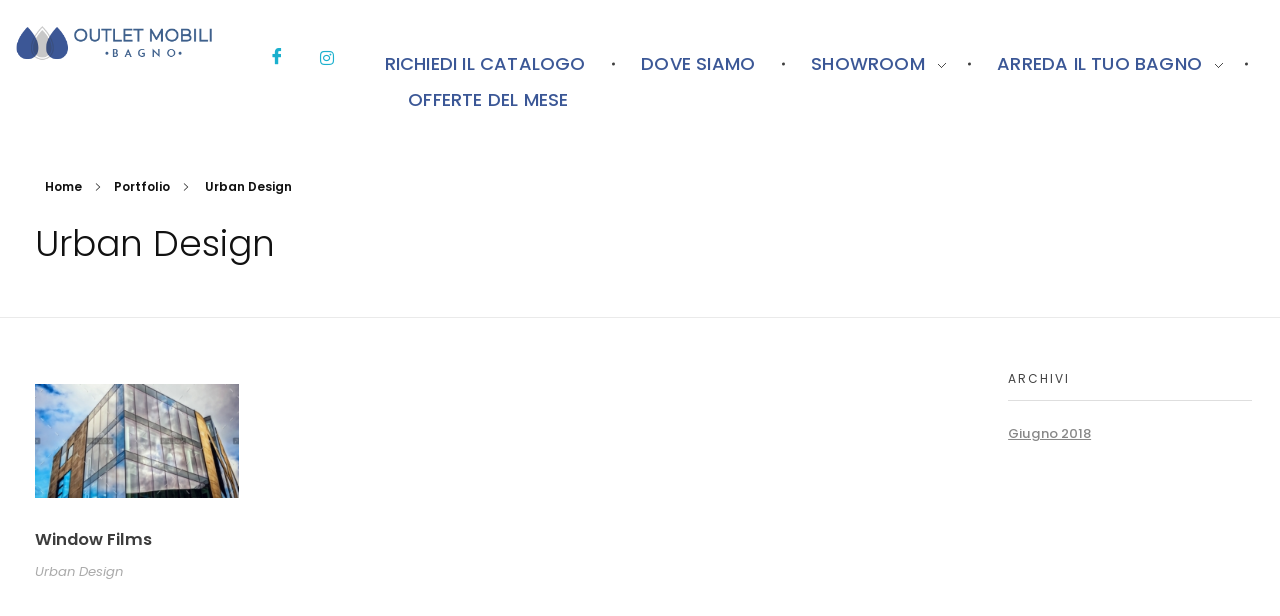

--- FILE ---
content_type: text/html; charset=UTF-8
request_url: https://outletmobilibagno.it/portfolio-cat/urban-design/
body_size: 19533
content:
<!DOCTYPE html>
<!--[if IE 9 ]>   <html class="no-js oldie ie9 ie" lang="it-IT" > <![endif]-->
<!--[if (gt IE 9)|!(IE)]><!--> <html class="no-js" lang="it-IT" > <!--<![endif]-->
<head>
        <meta charset="UTF-8" >
        <meta http-equiv="X-UA-Compatible" content="IE=edge">
        <!-- devices setting -->
        <meta name="viewport"   content="initial-scale=1,user-scalable=no,width=device-width">

<!-- outputs by wp_head -->
<meta name='robots' content='index, follow, max-image-preview:large, max-snippet:-1, max-video-preview:-1' />
	<style>img:is([sizes="auto" i], [sizes^="auto," i]) { contain-intrinsic-size: 3000px 1500px }</style>
	
	<!-- This site is optimized with the Yoast SEO plugin v26.8 - https://yoast.com/product/yoast-seo-wordpress/ -->
	<title>Urban Design Archivi - Outlet Mobili Bagno</title>
	<link rel="canonical" href="https://outletmobilibagno.it/portfolio-cat/urban-design/" />
	<meta property="og:locale" content="it_IT" />
	<meta property="og:type" content="article" />
	<meta property="og:title" content="Urban Design Archivi - Outlet Mobili Bagno" />
	<meta property="og:url" content="https://outletmobilibagno.it/portfolio-cat/urban-design/" />
	<meta property="og:site_name" content="Outlet Mobili Bagno" />
	<meta name="twitter:card" content="summary_large_image" />
	<script type="application/ld+json" class="yoast-schema-graph">{"@context":"https://schema.org","@graph":[{"@type":"CollectionPage","@id":"https://outletmobilibagno.it/portfolio-cat/urban-design/","url":"https://outletmobilibagno.it/portfolio-cat/urban-design/","name":"Urban Design Archivi - Outlet Mobili Bagno","isPartOf":{"@id":"https://outletmobilibagno.it/#website"},"primaryImageOfPage":{"@id":"https://outletmobilibagno.it/portfolio-cat/urban-design/#primaryimage"},"image":{"@id":"https://outletmobilibagno.it/portfolio-cat/urban-design/#primaryimage"},"thumbnailUrl":"https://outletmobilibagno.it/wp-content/uploads/2018/06/architectural-design-architecture-blue-534119.jpg","breadcrumb":{"@id":"https://outletmobilibagno.it/portfolio-cat/urban-design/#breadcrumb"},"inLanguage":"it-IT"},{"@type":"ImageObject","inLanguage":"it-IT","@id":"https://outletmobilibagno.it/portfolio-cat/urban-design/#primaryimage","url":"https://outletmobilibagno.it/wp-content/uploads/2018/06/architectural-design-architecture-blue-534119.jpg","contentUrl":"https://outletmobilibagno.it/wp-content/uploads/2018/06/architectural-design-architecture-blue-534119.jpg","width":1400,"height":987},{"@type":"BreadcrumbList","@id":"https://outletmobilibagno.it/portfolio-cat/urban-design/#breadcrumb","itemListElement":[{"@type":"ListItem","position":1,"name":"Home","item":"https://outletmobilibagno.it/"},{"@type":"ListItem","position":2,"name":"Urban Design"}]},{"@type":"WebSite","@id":"https://outletmobilibagno.it/#website","url":"https://outletmobilibagno.it/","name":"Outlet Mobili Bagno","description":"I migliori bagni a prezzi outlet","publisher":{"@id":"https://outletmobilibagno.it/#organization"},"potentialAction":[{"@type":"SearchAction","target":{"@type":"EntryPoint","urlTemplate":"https://outletmobilibagno.it/?s={search_term_string}"},"query-input":{"@type":"PropertyValueSpecification","valueRequired":true,"valueName":"search_term_string"}}],"inLanguage":"it-IT"},{"@type":"Organization","@id":"https://outletmobilibagno.it/#organization","name":"Outlet Mobili Bagno","url":"https://outletmobilibagno.it/","logo":{"@type":"ImageObject","inLanguage":"it-IT","@id":"https://outletmobilibagno.it/#/schema/logo/image/","url":"https://outletmobilibagno.it/wp-content/uploads/2020/03/Logo-OMB-350x100-1.png","contentUrl":"https://outletmobilibagno.it/wp-content/uploads/2020/03/Logo-OMB-350x100-1.png","width":350,"height":100,"caption":"Outlet Mobili Bagno"},"image":{"@id":"https://outletmobilibagno.it/#/schema/logo/image/"}}]}</script>
	<!-- / Yoast SEO plugin. -->


<link rel='dns-prefetch' href='//maps.googleapis.com' />
<link rel='dns-prefetch' href='//www.google.com' />
<link rel='dns-prefetch' href='//fonts.googleapis.com' />
<link rel="alternate" type="application/rss+xml" title="Outlet Mobili Bagno &raquo; Feed" href="https://outletmobilibagno.it/feed/" />
<link rel="alternate" type="application/rss+xml" title="Outlet Mobili Bagno &raquo; Feed dei commenti" href="https://outletmobilibagno.it/comments/feed/" />
<link rel="alternate" type="application/rss+xml" title="Feed Outlet Mobili Bagno &raquo; Urban Design Portfolio Category" href="https://outletmobilibagno.it/portfolio-cat/urban-design/feed/" />
<script>
window._wpemojiSettings = {"baseUrl":"https:\/\/s.w.org\/images\/core\/emoji\/16.0.1\/72x72\/","ext":".png","svgUrl":"https:\/\/s.w.org\/images\/core\/emoji\/16.0.1\/svg\/","svgExt":".svg","source":{"concatemoji":"https:\/\/outletmobilibagno.it\/wp-includes\/js\/wp-emoji-release.min.js?ver=886bb81bde96dd67ea5f9296157ced55"}};
/*! This file is auto-generated */
!function(s,n){var o,i,e;function c(e){try{var t={supportTests:e,timestamp:(new Date).valueOf()};sessionStorage.setItem(o,JSON.stringify(t))}catch(e){}}function p(e,t,n){e.clearRect(0,0,e.canvas.width,e.canvas.height),e.fillText(t,0,0);var t=new Uint32Array(e.getImageData(0,0,e.canvas.width,e.canvas.height).data),a=(e.clearRect(0,0,e.canvas.width,e.canvas.height),e.fillText(n,0,0),new Uint32Array(e.getImageData(0,0,e.canvas.width,e.canvas.height).data));return t.every(function(e,t){return e===a[t]})}function u(e,t){e.clearRect(0,0,e.canvas.width,e.canvas.height),e.fillText(t,0,0);for(var n=e.getImageData(16,16,1,1),a=0;a<n.data.length;a++)if(0!==n.data[a])return!1;return!0}function f(e,t,n,a){switch(t){case"flag":return n(e,"\ud83c\udff3\ufe0f\u200d\u26a7\ufe0f","\ud83c\udff3\ufe0f\u200b\u26a7\ufe0f")?!1:!n(e,"\ud83c\udde8\ud83c\uddf6","\ud83c\udde8\u200b\ud83c\uddf6")&&!n(e,"\ud83c\udff4\udb40\udc67\udb40\udc62\udb40\udc65\udb40\udc6e\udb40\udc67\udb40\udc7f","\ud83c\udff4\u200b\udb40\udc67\u200b\udb40\udc62\u200b\udb40\udc65\u200b\udb40\udc6e\u200b\udb40\udc67\u200b\udb40\udc7f");case"emoji":return!a(e,"\ud83e\udedf")}return!1}function g(e,t,n,a){var r="undefined"!=typeof WorkerGlobalScope&&self instanceof WorkerGlobalScope?new OffscreenCanvas(300,150):s.createElement("canvas"),o=r.getContext("2d",{willReadFrequently:!0}),i=(o.textBaseline="top",o.font="600 32px Arial",{});return e.forEach(function(e){i[e]=t(o,e,n,a)}),i}function t(e){var t=s.createElement("script");t.src=e,t.defer=!0,s.head.appendChild(t)}"undefined"!=typeof Promise&&(o="wpEmojiSettingsSupports",i=["flag","emoji"],n.supports={everything:!0,everythingExceptFlag:!0},e=new Promise(function(e){s.addEventListener("DOMContentLoaded",e,{once:!0})}),new Promise(function(t){var n=function(){try{var e=JSON.parse(sessionStorage.getItem(o));if("object"==typeof e&&"number"==typeof e.timestamp&&(new Date).valueOf()<e.timestamp+604800&&"object"==typeof e.supportTests)return e.supportTests}catch(e){}return null}();if(!n){if("undefined"!=typeof Worker&&"undefined"!=typeof OffscreenCanvas&&"undefined"!=typeof URL&&URL.createObjectURL&&"undefined"!=typeof Blob)try{var e="postMessage("+g.toString()+"("+[JSON.stringify(i),f.toString(),p.toString(),u.toString()].join(",")+"));",a=new Blob([e],{type:"text/javascript"}),r=new Worker(URL.createObjectURL(a),{name:"wpTestEmojiSupports"});return void(r.onmessage=function(e){c(n=e.data),r.terminate(),t(n)})}catch(e){}c(n=g(i,f,p,u))}t(n)}).then(function(e){for(var t in e)n.supports[t]=e[t],n.supports.everything=n.supports.everything&&n.supports[t],"flag"!==t&&(n.supports.everythingExceptFlag=n.supports.everythingExceptFlag&&n.supports[t]);n.supports.everythingExceptFlag=n.supports.everythingExceptFlag&&!n.supports.flag,n.DOMReady=!1,n.readyCallback=function(){n.DOMReady=!0}}).then(function(){return e}).then(function(){var e;n.supports.everything||(n.readyCallback(),(e=n.source||{}).concatemoji?t(e.concatemoji):e.wpemoji&&e.twemoji&&(t(e.twemoji),t(e.wpemoji)))}))}((window,document),window._wpemojiSettings);
</script>
<style id='wp-emoji-styles-inline-css'>

	img.wp-smiley, img.emoji {
		display: inline !important;
		border: none !important;
		box-shadow: none !important;
		height: 1em !important;
		width: 1em !important;
		margin: 0 0.07em !important;
		vertical-align: -0.1em !important;
		background: none !important;
		padding: 0 !important;
	}
</style>
<style id='classic-theme-styles-inline-css'>
/*! This file is auto-generated */
.wp-block-button__link{color:#fff;background-color:#32373c;border-radius:9999px;box-shadow:none;text-decoration:none;padding:calc(.667em + 2px) calc(1.333em + 2px);font-size:1.125em}.wp-block-file__button{background:#32373c;color:#fff;text-decoration:none}
</style>
<style id='global-styles-inline-css'>
:root{--wp--preset--aspect-ratio--square: 1;--wp--preset--aspect-ratio--4-3: 4/3;--wp--preset--aspect-ratio--3-4: 3/4;--wp--preset--aspect-ratio--3-2: 3/2;--wp--preset--aspect-ratio--2-3: 2/3;--wp--preset--aspect-ratio--16-9: 16/9;--wp--preset--aspect-ratio--9-16: 9/16;--wp--preset--color--black: #000000;--wp--preset--color--cyan-bluish-gray: #abb8c3;--wp--preset--color--white: #ffffff;--wp--preset--color--pale-pink: #f78da7;--wp--preset--color--vivid-red: #cf2e2e;--wp--preset--color--luminous-vivid-orange: #ff6900;--wp--preset--color--luminous-vivid-amber: #fcb900;--wp--preset--color--light-green-cyan: #7bdcb5;--wp--preset--color--vivid-green-cyan: #00d084;--wp--preset--color--pale-cyan-blue: #8ed1fc;--wp--preset--color--vivid-cyan-blue: #0693e3;--wp--preset--color--vivid-purple: #9b51e0;--wp--preset--gradient--vivid-cyan-blue-to-vivid-purple: linear-gradient(135deg,rgba(6,147,227,1) 0%,rgb(155,81,224) 100%);--wp--preset--gradient--light-green-cyan-to-vivid-green-cyan: linear-gradient(135deg,rgb(122,220,180) 0%,rgb(0,208,130) 100%);--wp--preset--gradient--luminous-vivid-amber-to-luminous-vivid-orange: linear-gradient(135deg,rgba(252,185,0,1) 0%,rgba(255,105,0,1) 100%);--wp--preset--gradient--luminous-vivid-orange-to-vivid-red: linear-gradient(135deg,rgba(255,105,0,1) 0%,rgb(207,46,46) 100%);--wp--preset--gradient--very-light-gray-to-cyan-bluish-gray: linear-gradient(135deg,rgb(238,238,238) 0%,rgb(169,184,195) 100%);--wp--preset--gradient--cool-to-warm-spectrum: linear-gradient(135deg,rgb(74,234,220) 0%,rgb(151,120,209) 20%,rgb(207,42,186) 40%,rgb(238,44,130) 60%,rgb(251,105,98) 80%,rgb(254,248,76) 100%);--wp--preset--gradient--blush-light-purple: linear-gradient(135deg,rgb(255,206,236) 0%,rgb(152,150,240) 100%);--wp--preset--gradient--blush-bordeaux: linear-gradient(135deg,rgb(254,205,165) 0%,rgb(254,45,45) 50%,rgb(107,0,62) 100%);--wp--preset--gradient--luminous-dusk: linear-gradient(135deg,rgb(255,203,112) 0%,rgb(199,81,192) 50%,rgb(65,88,208) 100%);--wp--preset--gradient--pale-ocean: linear-gradient(135deg,rgb(255,245,203) 0%,rgb(182,227,212) 50%,rgb(51,167,181) 100%);--wp--preset--gradient--electric-grass: linear-gradient(135deg,rgb(202,248,128) 0%,rgb(113,206,126) 100%);--wp--preset--gradient--midnight: linear-gradient(135deg,rgb(2,3,129) 0%,rgb(40,116,252) 100%);--wp--preset--font-size--small: 13px;--wp--preset--font-size--medium: 20px;--wp--preset--font-size--large: 36px;--wp--preset--font-size--x-large: 42px;--wp--preset--spacing--20: 0.44rem;--wp--preset--spacing--30: 0.67rem;--wp--preset--spacing--40: 1rem;--wp--preset--spacing--50: 1.5rem;--wp--preset--spacing--60: 2.25rem;--wp--preset--spacing--70: 3.38rem;--wp--preset--spacing--80: 5.06rem;--wp--preset--shadow--natural: 6px 6px 9px rgba(0, 0, 0, 0.2);--wp--preset--shadow--deep: 12px 12px 50px rgba(0, 0, 0, 0.4);--wp--preset--shadow--sharp: 6px 6px 0px rgba(0, 0, 0, 0.2);--wp--preset--shadow--outlined: 6px 6px 0px -3px rgba(255, 255, 255, 1), 6px 6px rgba(0, 0, 0, 1);--wp--preset--shadow--crisp: 6px 6px 0px rgba(0, 0, 0, 1);}:where(.is-layout-flex){gap: 0.5em;}:where(.is-layout-grid){gap: 0.5em;}body .is-layout-flex{display: flex;}.is-layout-flex{flex-wrap: wrap;align-items: center;}.is-layout-flex > :is(*, div){margin: 0;}body .is-layout-grid{display: grid;}.is-layout-grid > :is(*, div){margin: 0;}:where(.wp-block-columns.is-layout-flex){gap: 2em;}:where(.wp-block-columns.is-layout-grid){gap: 2em;}:where(.wp-block-post-template.is-layout-flex){gap: 1.25em;}:where(.wp-block-post-template.is-layout-grid){gap: 1.25em;}.has-black-color{color: var(--wp--preset--color--black) !important;}.has-cyan-bluish-gray-color{color: var(--wp--preset--color--cyan-bluish-gray) !important;}.has-white-color{color: var(--wp--preset--color--white) !important;}.has-pale-pink-color{color: var(--wp--preset--color--pale-pink) !important;}.has-vivid-red-color{color: var(--wp--preset--color--vivid-red) !important;}.has-luminous-vivid-orange-color{color: var(--wp--preset--color--luminous-vivid-orange) !important;}.has-luminous-vivid-amber-color{color: var(--wp--preset--color--luminous-vivid-amber) !important;}.has-light-green-cyan-color{color: var(--wp--preset--color--light-green-cyan) !important;}.has-vivid-green-cyan-color{color: var(--wp--preset--color--vivid-green-cyan) !important;}.has-pale-cyan-blue-color{color: var(--wp--preset--color--pale-cyan-blue) !important;}.has-vivid-cyan-blue-color{color: var(--wp--preset--color--vivid-cyan-blue) !important;}.has-vivid-purple-color{color: var(--wp--preset--color--vivid-purple) !important;}.has-black-background-color{background-color: var(--wp--preset--color--black) !important;}.has-cyan-bluish-gray-background-color{background-color: var(--wp--preset--color--cyan-bluish-gray) !important;}.has-white-background-color{background-color: var(--wp--preset--color--white) !important;}.has-pale-pink-background-color{background-color: var(--wp--preset--color--pale-pink) !important;}.has-vivid-red-background-color{background-color: var(--wp--preset--color--vivid-red) !important;}.has-luminous-vivid-orange-background-color{background-color: var(--wp--preset--color--luminous-vivid-orange) !important;}.has-luminous-vivid-amber-background-color{background-color: var(--wp--preset--color--luminous-vivid-amber) !important;}.has-light-green-cyan-background-color{background-color: var(--wp--preset--color--light-green-cyan) !important;}.has-vivid-green-cyan-background-color{background-color: var(--wp--preset--color--vivid-green-cyan) !important;}.has-pale-cyan-blue-background-color{background-color: var(--wp--preset--color--pale-cyan-blue) !important;}.has-vivid-cyan-blue-background-color{background-color: var(--wp--preset--color--vivid-cyan-blue) !important;}.has-vivid-purple-background-color{background-color: var(--wp--preset--color--vivid-purple) !important;}.has-black-border-color{border-color: var(--wp--preset--color--black) !important;}.has-cyan-bluish-gray-border-color{border-color: var(--wp--preset--color--cyan-bluish-gray) !important;}.has-white-border-color{border-color: var(--wp--preset--color--white) !important;}.has-pale-pink-border-color{border-color: var(--wp--preset--color--pale-pink) !important;}.has-vivid-red-border-color{border-color: var(--wp--preset--color--vivid-red) !important;}.has-luminous-vivid-orange-border-color{border-color: var(--wp--preset--color--luminous-vivid-orange) !important;}.has-luminous-vivid-amber-border-color{border-color: var(--wp--preset--color--luminous-vivid-amber) !important;}.has-light-green-cyan-border-color{border-color: var(--wp--preset--color--light-green-cyan) !important;}.has-vivid-green-cyan-border-color{border-color: var(--wp--preset--color--vivid-green-cyan) !important;}.has-pale-cyan-blue-border-color{border-color: var(--wp--preset--color--pale-cyan-blue) !important;}.has-vivid-cyan-blue-border-color{border-color: var(--wp--preset--color--vivid-cyan-blue) !important;}.has-vivid-purple-border-color{border-color: var(--wp--preset--color--vivid-purple) !important;}.has-vivid-cyan-blue-to-vivid-purple-gradient-background{background: var(--wp--preset--gradient--vivid-cyan-blue-to-vivid-purple) !important;}.has-light-green-cyan-to-vivid-green-cyan-gradient-background{background: var(--wp--preset--gradient--light-green-cyan-to-vivid-green-cyan) !important;}.has-luminous-vivid-amber-to-luminous-vivid-orange-gradient-background{background: var(--wp--preset--gradient--luminous-vivid-amber-to-luminous-vivid-orange) !important;}.has-luminous-vivid-orange-to-vivid-red-gradient-background{background: var(--wp--preset--gradient--luminous-vivid-orange-to-vivid-red) !important;}.has-very-light-gray-to-cyan-bluish-gray-gradient-background{background: var(--wp--preset--gradient--very-light-gray-to-cyan-bluish-gray) !important;}.has-cool-to-warm-spectrum-gradient-background{background: var(--wp--preset--gradient--cool-to-warm-spectrum) !important;}.has-blush-light-purple-gradient-background{background: var(--wp--preset--gradient--blush-light-purple) !important;}.has-blush-bordeaux-gradient-background{background: var(--wp--preset--gradient--blush-bordeaux) !important;}.has-luminous-dusk-gradient-background{background: var(--wp--preset--gradient--luminous-dusk) !important;}.has-pale-ocean-gradient-background{background: var(--wp--preset--gradient--pale-ocean) !important;}.has-electric-grass-gradient-background{background: var(--wp--preset--gradient--electric-grass) !important;}.has-midnight-gradient-background{background: var(--wp--preset--gradient--midnight) !important;}.has-small-font-size{font-size: var(--wp--preset--font-size--small) !important;}.has-medium-font-size{font-size: var(--wp--preset--font-size--medium) !important;}.has-large-font-size{font-size: var(--wp--preset--font-size--large) !important;}.has-x-large-font-size{font-size: var(--wp--preset--font-size--x-large) !important;}
:where(.wp-block-post-template.is-layout-flex){gap: 1.25em;}:where(.wp-block-post-template.is-layout-grid){gap: 1.25em;}
:where(.wp-block-columns.is-layout-flex){gap: 2em;}:where(.wp-block-columns.is-layout-grid){gap: 2em;}
:root :where(.wp-block-pullquote){font-size: 1.5em;line-height: 1.6;}
</style>
<link rel='stylesheet' id='cf7-google-autocomplete-css' href='https://outletmobilibagno.it/wp-content/plugins/cf7-google-autocomplete/public/css/cf7-google-autocomplete-public.css?ver=1.0.0' media='all' />
<link rel='stylesheet' id='contact-form-7-css' href='https://outletmobilibagno.it/wp-content/plugins/contact-form-7/includes/css/styles.css?ver=5.5.6.1' media='all' />
<link rel='stylesheet' id='wqoecf-front-woo-quote-css' href='https://outletmobilibagno.it/wp-content/plugins/woo-quote-or-enquiry-contact-form-7/assets/css/wqoecf-front-style.css?ver=3.4.7' media='all' />
<link rel='stylesheet' id='woocommerce-layout-css' href='https://outletmobilibagno.it/wp-content/plugins/woocommerce/assets/css/woocommerce-layout.css?ver=10.4.3' media='all' />
<link rel='stylesheet' id='woocommerce-smallscreen-css' href='https://outletmobilibagno.it/wp-content/plugins/woocommerce/assets/css/woocommerce-smallscreen.css?ver=10.4.3' media='only screen and (max-width: 768px)' />
<link rel='stylesheet' id='woocommerce-general-css' href='https://outletmobilibagno.it/wp-content/plugins/woocommerce/assets/css/woocommerce.css?ver=10.4.3' media='all' />
<style id='woocommerce-inline-inline-css'>
.woocommerce form .form-row .required { visibility: visible; }
</style>
<link rel='stylesheet' id='auxin-base-css' href='https://outletmobilibagno.it/wp-content/themes/phlox/css/base.css?ver=2.17.11' media='all' />
<link rel='stylesheet' id='auxin-front-icon-css' href='https://outletmobilibagno.it/wp-content/themes/phlox/css/auxin-icon.css?ver=2.17.11' media='all' />
<link rel='stylesheet' id='auxin-main-css' href='https://outletmobilibagno.it/wp-content/themes/phlox/css/main.css?ver=2.17.11' media='all' />
<link rel='stylesheet' id='auxin-fonts-google-css' href='//fonts.googleapis.com/css?family=Poppins%3A100%2C100italic%2C200%2C200italic%2C300%2C300italic%2Cregular%2Citalic%2C500%2C500italic%2C600%2C600italic%2C700%2C700italic%2C800%2C800italic%2C900%2C900italic&#038;ver=5.2' media='all' />
<link rel='stylesheet' id='auxin-custom-css' href='https://outletmobilibagno.it/wp-content/uploads/phlox/custom.css?ver=5.2' media='all' />
<link rel='stylesheet' id='auxin-portfolio-css' href='https://outletmobilibagno.it/wp-content/themes/phlox/css/portfolio.css?ver=2.3.10' media='all' />
<link rel='stylesheet' id='auxin-elementor-base-css' href='https://outletmobilibagno.it/wp-content/themes/phlox/css/other/elementor.css?ver=2.17.11' media='all' />
<link rel='stylesheet' id='elementor-frontend-css' href='https://outletmobilibagno.it/wp-content/plugins/elementor/assets/css/frontend.min.css?ver=3.34.4' media='all' />
<style id='elementor-frontend-inline-css'>
.elementor-52 .elementor-element.elementor-element-d04506c small{color:var( --auxin-featured-color-3 );}.elementor-52 .elementor-element.elementor-element-57c4556 small{color:var( --auxin-featured-color-3 );}.elementor-52 .elementor-element.elementor-element-96550c0 small{color:var( --auxin-featured-color-3 );}
</style>
<link rel='stylesheet' id='elementor-post-54-css' href='https://outletmobilibagno.it/wp-content/uploads/elementor/css/post-54.css?ver=1769683645' media='all' />
<link rel='stylesheet' id='elementor-post-52-css' href='https://outletmobilibagno.it/wp-content/uploads/elementor/css/post-52.css?ver=1769683646' media='all' />
<link rel='stylesheet' id='dashicons-css' href='https://outletmobilibagno.it/wp-includes/css/dashicons.min.css?ver=886bb81bde96dd67ea5f9296157ced55' media='all' />
<link rel='stylesheet' id='ekit-widget-styles-css' href='https://outletmobilibagno.it/wp-content/plugins/elementskit-lite/widgets/init/assets/css/widget-styles.css?ver=3.7.8' media='all' />
<link rel='stylesheet' id='ekit-responsive-css' href='https://outletmobilibagno.it/wp-content/plugins/elementskit-lite/widgets/init/assets/css/responsive.css?ver=3.7.8' media='all' />
<link rel='stylesheet' id='eael-general-css' href='https://outletmobilibagno.it/wp-content/plugins/essential-addons-for-elementor-lite/assets/front-end/css/view/general.min.css?ver=6.5.9' media='all' />
<link rel='stylesheet' id='elementor-gf-local-lato-css' href='https://outletmobilibagno.it/wp-content/uploads/elementor/google-fonts/css/lato.css?ver=1742294906' media='all' />
<link rel='stylesheet' id='elementor-icons-ekiticons-css' href='https://outletmobilibagno.it/wp-content/plugins/elementskit-lite/modules/elementskit-icon-pack/assets/css/ekiticons.css?ver=3.7.8' media='all' />
<link rel='stylesheet' id='elementor-icons-shared-0-css' href='https://outletmobilibagno.it/wp-content/plugins/elementor/assets/lib/font-awesome/css/fontawesome.min.css?ver=5.15.3' media='all' />
<link rel='stylesheet' id='elementor-icons-fa-brands-css' href='https://outletmobilibagno.it/wp-content/plugins/elementor/assets/lib/font-awesome/css/brands.min.css?ver=5.15.3' media='all' />
<script src="https://outletmobilibagno.it/wp-includes/js/jquery/jquery.min.js?ver=3.7.1" id="jquery-core-js"></script>
<script src="https://outletmobilibagno.it/wp-includes/js/jquery/jquery-migrate.min.js?ver=3.4.1" id="jquery-migrate-js"></script>
<script src="https://maps.googleapis.com/maps/api/js?key=AIzaSyCJmMKcOv3tEHSYA3ScNIpHqH6d_z3oepw&amp;libraries=places&amp;ver=1.0.0" id="cf7add-custom-map-js"></script>
<script src="https://outletmobilibagno.it/wp-content/plugins/cf7-google-autocomplete/public/js/cf7-google-autocomplete-public.js?ver=1.0.0" id="cf7-google-autocomplete-js"></script>
<script src="https://outletmobilibagno.it/wp-content/plugins/woocommerce/assets/js/jquery-blockui/jquery.blockUI.min.js?ver=2.7.0-wc.10.4.3" id="wc-jquery-blockui-js" defer data-wp-strategy="defer"></script>
<script id="wc-add-to-cart-js-extra">
var wc_add_to_cart_params = {"ajax_url":"\/wp-admin\/admin-ajax.php","wc_ajax_url":"\/?wc-ajax=%%endpoint%%","i18n_view_cart":"Visualizza carrello","cart_url":"https:\/\/outletmobilibagno.it","is_cart":"","cart_redirect_after_add":"no"};
</script>
<script src="https://outletmobilibagno.it/wp-content/plugins/woocommerce/assets/js/frontend/add-to-cart.min.js?ver=10.4.3" id="wc-add-to-cart-js" defer data-wp-strategy="defer"></script>
<script src="https://outletmobilibagno.it/wp-content/plugins/woocommerce/assets/js/js-cookie/js.cookie.min.js?ver=2.1.4-wc.10.4.3" id="wc-js-cookie-js" defer data-wp-strategy="defer"></script>
<script id="woocommerce-js-extra">
var woocommerce_params = {"ajax_url":"\/wp-admin\/admin-ajax.php","wc_ajax_url":"\/?wc-ajax=%%endpoint%%","i18n_password_show":"Mostra password","i18n_password_hide":"Nascondi password"};
</script>
<script src="https://outletmobilibagno.it/wp-content/plugins/woocommerce/assets/js/frontend/woocommerce.min.js?ver=10.4.3" id="woocommerce-js" defer data-wp-strategy="defer"></script>
<script id="auxin-modernizr-js-extra">
var auxin = {"ajax_url":"https:\/\/outletmobilibagno.it\/wp-admin\/admin-ajax.php","is_rtl":"","is_reponsive":"1","is_framed":"","frame_width":"20","wpml_lang":"en","uploadbaseurl":"https:\/\/outletmobilibagno.it\/wp-content\/uploads","nonce":"247f11f5dc"};
</script>
<script id="auxin-modernizr-js-before">
/* < ![CDATA[ */
function auxinNS(n){for(var e=n.split("."),a=window,i="",r=e.length,t=0;r>t;t++)"window"!=e[t]&&(i=e[t],a[i]=a[i]||{},a=a[i]);return a;}
/* ]]> */
</script>
<script src="https://outletmobilibagno.it/wp-content/themes/phlox/js/solo/modernizr-custom.min.js?ver=2.17.11" id="auxin-modernizr-js"></script>
<link rel="https://api.w.org/" href="https://outletmobilibagno.it/wp-json/" /><link rel="alternate" title="JSON" type="application/json" href="https://outletmobilibagno.it/wp-json/wp/v2/portfolio-cat/6" /><link rel="EditURI" type="application/rsd+xml" title="RSD" href="https://outletmobilibagno.it/xmlrpc.php?rsd" />

<style id="essential-blocks-global-styles">
            :root {
                --eb-global-primary-color: #101828;
--eb-global-secondary-color: #475467;
--eb-global-tertiary-color: #98A2B3;
--eb-global-text-color: #475467;
--eb-global-heading-color: #1D2939;
--eb-global-link-color: #444CE7;
--eb-global-background-color: #F9FAFB;
--eb-global-button-text-color: #FFFFFF;
--eb-global-button-background-color: #101828;
--eb-gradient-primary-color: linear-gradient(90deg, hsla(259, 84%, 78%, 1) 0%, hsla(206, 67%, 75%, 1) 100%);
--eb-gradient-secondary-color: linear-gradient(90deg, hsla(18, 76%, 85%, 1) 0%, hsla(203, 69%, 84%, 1) 100%);
--eb-gradient-tertiary-color: linear-gradient(90deg, hsla(248, 21%, 15%, 1) 0%, hsla(250, 14%, 61%, 1) 100%);
--eb-gradient-background-color: linear-gradient(90deg, rgb(250, 250, 250) 0%, rgb(233, 233, 233) 49%, rgb(244, 243, 243) 100%);

                --eb-tablet-breakpoint: 1024px;
--eb-mobile-breakpoint: 767px;

            }
            
            
        </style><!-- Google Tag Manager -->
<script>(function(w,d,s,l,i){w[l]=w[l]||[];w[l].push({'gtm.start':
new Date().getTime(),event:'gtm.js'});var f=d.getElementsByTagName(s)[0],
j=d.createElement(s),dl=l!='dataLayer'?'&l='+l:'';j.async=true;j.src=
'https://www.googletagmanager.com/gtm.js?id='+i+dl;f.parentNode.insertBefore(j,f);
})(window,document,'script','dataLayer','GTM-TVNRR94');</script>
<!-- End Google Tag Manager -->	<style>
		.woocommerce a.wqoecf_enquiry_button {
			background-color: #3b5796;
		}

			</style>
<!-- Chrome, Firefox OS and Opera -->
<meta name="theme-color" content="#1bb0ce" />
<!-- Windows Phone -->
<meta name="msapplication-navbutton-color" content="#1bb0ce" />
<!-- iOS Safari -->
<meta name="apple-mobile-web-app-capable" content="yes">
<meta name="apple-mobile-web-app-status-bar-style" content="black-translucent">

	<noscript><style>.woocommerce-product-gallery{ opacity: 1 !important; }</style></noscript>
	<meta name="generator" content="Elementor 3.34.4; features: additional_custom_breakpoints; settings: css_print_method-external, google_font-enabled, font_display-auto">

<!-- Meta Pixel Code -->
<script type='text/javascript'>
!function(f,b,e,v,n,t,s){if(f.fbq)return;n=f.fbq=function(){n.callMethod?
n.callMethod.apply(n,arguments):n.queue.push(arguments)};if(!f._fbq)f._fbq=n;
n.push=n;n.loaded=!0;n.version='2.0';n.queue=[];t=b.createElement(e);t.async=!0;
t.src=v;s=b.getElementsByTagName(e)[0];s.parentNode.insertBefore(t,s)}(window,
document,'script','https://connect.facebook.net/en_US/fbevents.js?v=next');
</script>
<!-- End Meta Pixel Code -->

      <script type='text/javascript'>
        var url = window.location.origin + '?ob=open-bridge';
        fbq('set', 'openbridge', '240093557657061', url);
      </script>
    <script type='text/javascript'>fbq('init', '240093557657061', {}, {
    "agent": "wordpress-6.8.3-3.0.16"
})</script><script type='text/javascript'>
    fbq('track', 'PageView', []);
  </script>
<!-- Meta Pixel Code -->
<noscript>
<img height="1" width="1" style="display:none" alt="fbpx"
src="https://www.facebook.com/tr?id=240093557657061&ev=PageView&noscript=1" />
</noscript>
<!-- End Meta Pixel Code -->
			<style>
				.e-con.e-parent:nth-of-type(n+4):not(.e-lazyloaded):not(.e-no-lazyload),
				.e-con.e-parent:nth-of-type(n+4):not(.e-lazyloaded):not(.e-no-lazyload) * {
					background-image: none !important;
				}
				@media screen and (max-height: 1024px) {
					.e-con.e-parent:nth-of-type(n+3):not(.e-lazyloaded):not(.e-no-lazyload),
					.e-con.e-parent:nth-of-type(n+3):not(.e-lazyloaded):not(.e-no-lazyload) * {
						background-image: none !important;
					}
				}
				@media screen and (max-height: 640px) {
					.e-con.e-parent:nth-of-type(n+2):not(.e-lazyloaded):not(.e-no-lazyload),
					.e-con.e-parent:nth-of-type(n+2):not(.e-lazyloaded):not(.e-no-lazyload) * {
						background-image: none !important;
					}
				}
			</style>
			<link rel="icon" href="https://outletmobilibagno.it/wp-content/uploads/2020/03/Favicon-100x100.png" sizes="32x32" />
<link rel="icon" href="https://outletmobilibagno.it/wp-content/uploads/2020/03/Favicon-300x300.png" sizes="192x192" />
<link rel="apple-touch-icon" href="https://outletmobilibagno.it/wp-content/uploads/2020/03/Favicon-300x300.png" />
<meta name="msapplication-TileImage" content="https://outletmobilibagno.it/wp-content/uploads/2020/03/Favicon-300x300.png" />
		<style id="wp-custom-css">
			/* CF7 Custom */
.backback{padding:0px !important;margin:0px !important;width:0px !important;background-color:transparent !important;border:0px solid transparent !important;display:none !important;visibility:hidden !important;}
/*WooCommerce Onsale Badge */
.onsale {
	display: none;
}
/* WooCommerce Price (Regular Price) */
.woocommerce div.product span.price del, .woocommerce div.product p.price del, .woocommerce #content div.product span.price del, .woocommerce #content div.product p.price del, .woocommerce-page div.product span.price del, .woocommerce-page div.product p.price del, .woocommerce-page #content div.product span.price del, .woocommerce-page #content div.product p.price del, .woocommerce ul.products li.product .price del, .woocommerce-page ul.products li.product .price del, .product-price del, .woocommerce ul.cart_list li .quantity del, .woocommerce-page ul.cart_list li .quantity del, .woocommerce ul.product_list_widget li .quantity del, .woocommerce-page ul.product_list_widget li .quantity del {
	color: #777777;
	font-size: 0.85em;
	text-decoration: line-through;
}

/* WooCommerce Price (Sale Price) */
.woocommerce ul.products li.product .price ins, .woocommerce-page ul.products li.product .price ins, .woocommerce div.product span.price ins, .woocommerce div.product p.price ins, .woocommerce #content div.product span.price ins, .woocommerce #content div.product p.price ins, .woocommerce-page div.product span.price ins, .woocommerce-page div.product p.price ins, .woocommerce-page #content div.product span.price ins, .woocommerce-page #content div.product p.price ins, .product-price ins, .woocommerce ul.cart_list li .quantity ins, .woocommerce-page ul.cart_list li .quantity ins, .woocommerce ul.product_list_widget li .quantity ins, .woocommerce-page ul.product_list_widget li .quantity ins {
	color: #E20606;
	text-decoration: none;
	font-size: 1.635em;
}
.wqoecf_enquiry_button{display:none !important}		</style>
		<!-- end wp_head -->
</head>


<body class="archive tax-portfolio-cat term-urban-design term-6 wp-custom-logo wp-theme-phlox theme-phlox woocommerce-no-js elementor-default elementor-kit-56 phlox aux-dom-unready aux-full-width aux-resp aux-s-fhd  aux-page-animation-off _auxels"  data-framed="">

<!-- Google Tag Manager (noscript) -->
<noscript><iframe src="https://www.googletagmanager.com/ns.html?id=GTM-TVNRR94"
height="0" width="0" style="display:none;visibility:hidden"></iframe></noscript>
<!-- End Google Tag Manager (noscript) -->
<div id="inner-body">

    <header class="aux-elementor-header" id="site-elementor-header" itemscope="itemscope" itemtype="https://schema.org/WPHeader" data-sticky-height="80"  >
        <div class="aux-wrapper">
            <div class="aux-header aux-header-elements-wrapper">
            		<header data-elementor-type="header" data-elementor-id="54" class="elementor elementor-54" data-elementor-post-type="elementor_library">
					<section class="elementor-section elementor-top-section elementor-element elementor-element-46db386 elementor-section-boxed elementor-section-height-default elementor-section-height-default" data-id="46db386" data-element_type="section" data-settings="{&quot;shape_divider_top&quot;:&quot;waves&quot;}">
							<div class="elementor-background-overlay"></div>
						<div class="elementor-shape elementor-shape-top" aria-hidden="true" data-negative="false">
			<svg xmlns="http://www.w3.org/2000/svg" viewBox="0 0 1000 100" preserveAspectRatio="none">
	<path class="elementor-shape-fill" d="M421.9,6.5c22.6-2.5,51.5,0.4,75.5,5.3c23.6,4.9,70.9,23.5,100.5,35.7c75.8,32.2,133.7,44.5,192.6,49.7
	c23.6,2.1,48.7,3.5,103.4-2.5c54.7-6,106.2-25.6,106.2-25.6V0H0v30.3c0,0,72,32.6,158.4,30.5c39.2-0.7,92.8-6.7,134-22.4
	c21.2-8.1,52.2-18.2,79.7-24.2C399.3,7.9,411.6,7.5,421.9,6.5z"/>
</svg>		</div>
					<div class="elementor-container elementor-column-gap-default">
					<div class="aux-parallax-section elementor-column elementor-col-33 elementor-top-column elementor-element elementor-element-fc7b1be" data-id="fc7b1be" data-element_type="column">
			<div class="elementor-widget-wrap elementor-element-populated">
						<div class="elementor-element elementor-element-c0bb2b8 elementor-widget__width-auto elementor-widget elementor-widget-aux_logo" data-id="c0bb2b8" data-element_type="widget" data-widget_type="aux_logo.default">
				<div class="elementor-widget-container">
					<div class="aux-widget-logo"><a class="aux-logo-anchor aux-has-logo" title="Outlet Mobili Bagno" href="https://outletmobilibagno.it/"><img width="350" height="100" src="https://outletmobilibagno.it/wp-content/uploads/2020/03/Logo-OMB-350x100-1.png" class="aux-attachment aux-featured-image attachment-350x100 aux-attachment-id-95 " alt="Logo-OMB-350x100" data-ratio="3.5" data-original-w="350" /></a><section class="aux-logo-text"><h3 class="site-title"><a href="https://outletmobilibagno.it/" title="Outlet Mobili Bagno">Outlet Mobili Bagno</a></h3><p class="site-description">I migliori bagni a prezzi outlet</p></section></div>				</div>
				</div>
					</div>
		</div>
				<div class="aux-parallax-section elementor-column elementor-col-33 elementor-top-column elementor-element elementor-element-7942478" data-id="7942478" data-element_type="column">
			<div class="elementor-widget-wrap elementor-element-populated">
						<div class="elementor-element elementor-element-e13fda1 elementor-hidden-phone elementor-widget elementor-widget-elementskit-social-media" data-id="e13fda1" data-element_type="widget" data-widget_type="elementskit-social-media.default">
				<div class="elementor-widget-container">
					<div class="ekit-wid-con" >			 <ul class="ekit_social_media">
														<li class="elementor-repeater-item-b97516d">
					    <a
						href="https://www.facebook.com/OutletMobiliBagno/" target="_blank" rel="nofollow" aria-label="Facebook" class="facebook" >
							
							<i aria-hidden="true" class="icon icon-facebook"></i>
                                                                                                            </a>
                    </li>
                    														<li class="elementor-repeater-item-1e5e8db">
					    <a
						href="https://www.instagram.com/outletmobilibagno/" target="_blank" rel="nofollow" aria-label="Instagram" class="instagram" >
							
							<i aria-hidden="true" class="fab fa-instagram"></i>
                                                                                                            </a>
                    </li>
                    							</ul>
		</div>				</div>
				</div>
					</div>
		</div>
				<div class="aux-parallax-section elementor-column elementor-col-33 elementor-top-column elementor-element elementor-element-584503b" data-id="584503b" data-element_type="column">
			<div class="elementor-widget-wrap elementor-element-populated">
						<div class="elementor-element elementor-element-b9952b8 elementor-widget elementor-widget-aux_menu_box" data-id="b9952b8" data-element_type="widget" data-widget_type="aux_menu_box.default">
				<div class="elementor-widget-container">
					<div class="aux-elementor-header-menu aux-nav-menu-element aux-nav-menu-element-b9952b8"><div class="aux-burger-box" data-target-panel="offcanvas" data-target-content=".elementor-element-b9952b8 .aux-master-menu"><div class="aux-burger aux-thick-medium"><span class="mid-line"></span></div></div><!-- start master menu -->
<nav id="master-menu-elementor-b9952b8" class="menu-menu-container">

	<ul id="menu-menu" class="aux-master-menu aux-no-js aux-skin-classic aux-with-indicator aux-with-splitter aux-horizontal" data-type="horizontal"  data-switch-type="accordion" data-switch-parent=".elementor-element-b9952b8 .aux-offcanvas-menu .offcanvas-content" data-switch-width="768"  >
		<!-- start single menu -->
		<li id="menu-item-453" class="menu-item menu-item-type-custom menu-item-object-custom menu-item-453 aux-menu-depth-0 aux-menu-root-1 aux-menu-item">
			<a rel="nofollow" href="https://www.outletmobilibagno.it/#catalogo" class="aux-item-content">
				<span class="aux-menu-label">RICHIEDI IL CATALOGO</span>
			</a>
		</li>
		<!-- end single menu -->
		<!-- start single menu -->
		<li id="menu-item-452" class="menu-item menu-item-type-custom menu-item-object-custom menu-item-home menu-item-452 aux-menu-depth-0 aux-menu-root-2 aux-menu-item">
			<a rel="nofollow" href="https://outletmobilibagno.it/#showroom" class="aux-item-content">
				<span class="aux-menu-label">DOVE SIAMO</span>
			</a>
		</li>
		<!-- end single menu -->

		<!-- start submenu -->
		<li id="menu-item-1609" class="menu-item menu-item-type-custom menu-item-object-custom menu-item-has-children menu-item-1609 aux-menu-depth-0 aux-menu-root-3 aux-menu-item">
			<a href="https://www.outletmobilibagno.it/dove-ci-puoi-trovare/" class="aux-item-content">
				<span class="aux-menu-label">SHOWROOM</span>
			</a>

		<ul class="sub-menu aux-submenu">

			<!-- start submenu -->
			<li id="menu-item-1613" class="menu-item menu-item-type-post_type menu-item-object-page menu-item-has-children menu-item-1613 aux-menu-depth-1 aux-menu-item">
				<a href="https://outletmobilibagno.it/arredo-bagno-emilia-romagna/" class="aux-item-content">
					<span class="aux-menu-label">Regione Emilia Romagna</span>
				</a>

			<ul class="sub-menu aux-submenu">
				<li id="menu-item-1623" class="menu-item menu-item-type-post_type menu-item-object-page menu-item-1623 aux-menu-depth-2 aux-menu-item">
					<a href="https://outletmobilibagno.it/arredo-bagno-bologna/" class="aux-item-content">
						<span class="aux-menu-label">Provincia di Bologna</span>
					</a>
				</li>
				<li id="menu-item-1626" class="menu-item menu-item-type-post_type menu-item-object-page menu-item-1626 aux-menu-depth-2 aux-menu-item">
					<a href="https://outletmobilibagno.it/arredo-bagni-modena/" class="aux-item-content">
						<span class="aux-menu-label">Provincia di Modena</span>
					</a>
				</li>
				<li id="menu-item-1628" class="menu-item menu-item-type-post_type menu-item-object-page menu-item-1628 aux-menu-depth-2 aux-menu-item">
					<a href="https://outletmobilibagno.it/arredo-bagni-reggio-emilia/" class="aux-item-content">
						<span class="aux-menu-label">Provincia di Reggio Emilia</span>
					</a>
				</li>
				<li id="menu-item-1629" class="menu-item menu-item-type-post_type menu-item-object-page menu-item-1629 aux-menu-depth-2 aux-menu-item">
					<a href="https://outletmobilibagno.it/arredo-bagno-rimini/" class="aux-item-content">
						<span class="aux-menu-label">Provincia di Rimini</span>
					</a>
				</li>
				<li id="menu-item-1624" class="menu-item menu-item-type-post_type menu-item-object-page menu-item-1624 aux-menu-depth-2 aux-menu-item">
					<a href="https://outletmobilibagno.it/arredo-bagno-ferrara/" class="aux-item-content">
						<span class="aux-menu-label">Provincia di Ferrara</span>
					</a>
				</li>
				<li id="menu-item-1627" class="menu-item menu-item-type-post_type menu-item-object-page menu-item-1627 aux-menu-depth-2 aux-menu-item">
					<a href="https://outletmobilibagno.it/arredo-bagno-ravenna/" class="aux-item-content">
						<span class="aux-menu-label">Provincia di Ravenna</span>
					</a>
				</li>
				<li id="menu-item-1625" class="menu-item menu-item-type-post_type menu-item-object-page menu-item-1625 aux-menu-depth-2 aux-menu-item">
					<a href="https://outletmobilibagno.it/arredo-bagno-forli/" class="aux-item-content">
						<span class="aux-menu-label">Provincia di Forlì</span>
					</a>
				</li>
			</ul>
			</li>
			<!-- end submenu -->

			<!-- start submenu -->
			<li id="menu-item-1614" class="menu-item menu-item-type-post_type menu-item-object-page menu-item-has-children menu-item-1614 aux-menu-depth-1 aux-menu-item">
				<a href="https://outletmobilibagno.it/mobili-bagno-veneto/" class="aux-item-content">
					<span class="aux-menu-label">Regione Veneto</span>
				</a>

			<ul class="sub-menu aux-submenu">
				<li id="menu-item-1631" class="menu-item menu-item-type-post_type menu-item-object-page menu-item-1631 aux-menu-depth-2 aux-menu-item">
					<a href="https://outletmobilibagno.it/arredo-bagni-padova/" class="aux-item-content">
						<span class="aux-menu-label">Provincia di Padova</span>
					</a>
				</li>
				<li id="menu-item-1633" class="menu-item menu-item-type-post_type menu-item-object-page menu-item-1633 aux-menu-depth-2 aux-menu-item">
					<a href="https://outletmobilibagno.it/arredo-bagni-verona/" class="aux-item-content">
						<span class="aux-menu-label">Provincia di Verona</span>
					</a>
				</li>
				<li id="menu-item-1634" class="menu-item menu-item-type-post_type menu-item-object-page menu-item-1634 aux-menu-depth-2 aux-menu-item">
					<a href="https://outletmobilibagno.it/arredo-bagni-vicenza/" class="aux-item-content">
						<span class="aux-menu-label">Provincia di Vicenza</span>
					</a>
				</li>
				<li id="menu-item-1632" class="menu-item menu-item-type-post_type menu-item-object-page menu-item-1632 aux-menu-depth-2 aux-menu-item">
					<a href="https://outletmobilibagno.it/arredo-bagno-treviso/" class="aux-item-content">
						<span class="aux-menu-label">Provincia di Treviso</span>
					</a>
				</li>
				<li id="menu-item-1630" class="menu-item menu-item-type-post_type menu-item-object-page menu-item-1630 aux-menu-depth-2 aux-menu-item">
					<a href="https://outletmobilibagno.it/arredo-bagno-mestre/" class="aux-item-content">
						<span class="aux-menu-label">Provincia di Mestre</span>
					</a>
				</li>
			</ul>
			</li>
			<!-- end submenu -->

			<!-- start submenu -->
			<li id="menu-item-1612" class="menu-item menu-item-type-post_type menu-item-object-page menu-item-has-children menu-item-1612 aux-menu-depth-1 aux-menu-item">
				<a href="https://outletmobilibagno.it/arredo-bagno-lazio/" class="aux-item-content">
					<span class="aux-menu-label">Regione Lazio</span>
				</a>

			<ul class="sub-menu aux-submenu">
				<li id="menu-item-1636" class="menu-item menu-item-type-post_type menu-item-object-page menu-item-1636 aux-menu-depth-2 aux-menu-item">
					<a href="https://outletmobilibagno.it/outlet-arredo-bagno-roma/" class="aux-item-content">
						<span class="aux-menu-label">Provincia di Roma</span>
					</a>
				</li>
				<li id="menu-item-1635" class="menu-item menu-item-type-post_type menu-item-object-page menu-item-1635 aux-menu-depth-2 aux-menu-item">
					<a href="https://outletmobilibagno.it/arredo-bagno-latina/" class="aux-item-content">
						<span class="aux-menu-label">Provincia di Latina</span>
					</a>
				</li>
			</ul>
			</li>
			<!-- end submenu -->

			<!-- start submenu -->
			<li id="menu-item-1615" class="menu-item menu-item-type-post_type menu-item-object-page menu-item-has-children menu-item-1615 aux-menu-depth-1 aux-menu-item">
				<a href="https://outletmobilibagno.it/arredamento-bagno-toscana/" class="aux-item-content">
					<span class="aux-menu-label">Regione Toscana</span>
				</a>

			<ul class="sub-menu aux-submenu">
				<li id="menu-item-1637" class="menu-item menu-item-type-post_type menu-item-object-page menu-item-1637 aux-menu-depth-2 aux-menu-item">
					<a href="https://outletmobilibagno.it/provincia-di-firenze/" class="aux-item-content">
						<span class="aux-menu-label">Provincia di Firenze</span>
					</a>
				</li>
				<li id="menu-item-1639" class="menu-item menu-item-type-post_type menu-item-object-page menu-item-1639 aux-menu-depth-2 aux-menu-item">
					<a href="https://outletmobilibagno.it/arredo-bagni-pisa/" class="aux-item-content">
						<span class="aux-menu-label">Provincia di Pisa</span>
					</a>
				</li>
				<li id="menu-item-1640" class="menu-item menu-item-type-post_type menu-item-object-page menu-item-1640 aux-menu-depth-2 aux-menu-item">
					<a href="https://outletmobilibagno.it/arredo-bagno-prato/" class="aux-item-content">
						<span class="aux-menu-label">Provincia di Prato</span>
					</a>
				</li>
				<li id="menu-item-1638" class="menu-item menu-item-type-post_type menu-item-object-page menu-item-1638 aux-menu-depth-2 aux-menu-item">
					<a href="https://outletmobilibagno.it/arredo-bagno-lucca/" class="aux-item-content">
						<span class="aux-menu-label">Provincia di Lucca</span>
					</a>
				</li>
			</ul>
			</li>
			<!-- end submenu -->

			<!-- start submenu -->
			<li id="menu-item-1611" class="menu-item menu-item-type-post_type menu-item-object-page menu-item-has-children menu-item-1611 aux-menu-depth-1 aux-menu-item">
				<a href="https://outletmobilibagno.it/outlet-arredo-bagno-lombardia/" class="aux-item-content">
					<span class="aux-menu-label">Regione Lombardia</span>
				</a>

			<ul class="sub-menu aux-submenu">
				<li id="menu-item-1642" class="menu-item menu-item-type-post_type menu-item-object-page menu-item-1642 aux-menu-depth-2 aux-menu-item">
					<a href="https://outletmobilibagno.it/arredo-bagno-brescia/" class="aux-item-content">
						<span class="aux-menu-label">Provincia di Brescia</span>
					</a>
				</li>
				<li id="menu-item-1641" class="menu-item menu-item-type-post_type menu-item-object-page menu-item-1641 aux-menu-depth-2 aux-menu-item">
					<a href="https://outletmobilibagno.it/arredo-bagno-bergamo/" class="aux-item-content">
						<span class="aux-menu-label">Provincia di Bergamo</span>
					</a>
				</li>
				<li id="menu-item-1646" class="menu-item menu-item-type-post_type menu-item-object-page menu-item-1646 aux-menu-depth-2 aux-menu-item">
					<a href="https://outletmobilibagno.it/outlet-arredo-bagno-milano/" class="aux-item-content">
						<span class="aux-menu-label">Provincia di Milano</span>
					</a>
				</li>
				<li id="menu-item-1649" class="menu-item menu-item-type-post_type menu-item-object-page menu-item-1649 aux-menu-depth-2 aux-menu-item">
					<a href="https://outletmobilibagno.it/arredo-bagno-varese/" class="aux-item-content">
						<span class="aux-menu-label">Provincia di Varese</span>
					</a>
				</li>
				<li id="menu-item-1643" class="menu-item menu-item-type-post_type menu-item-object-page menu-item-1643 aux-menu-depth-2 aux-menu-item">
					<a href="https://outletmobilibagno.it/arredo-bagno-busto-arsizio/" class="aux-item-content">
						<span class="aux-menu-label">Provincia di Busto Arsizio</span>
					</a>
				</li>
				<li id="menu-item-1648" class="menu-item menu-item-type-post_type menu-item-object-page menu-item-1648 aux-menu-depth-2 aux-menu-item">
					<a href="https://outletmobilibagno.it/arredo-bagno-pavia/" class="aux-item-content">
						<span class="aux-menu-label">Provincia di Pavia</span>
					</a>
				</li>
				<li id="menu-item-1644" class="menu-item menu-item-type-post_type menu-item-object-page menu-item-1644 aux-menu-depth-2 aux-menu-item">
					<a href="https://outletmobilibagno.it/arredo-bagno-cremona/" class="aux-item-content">
						<span class="aux-menu-label">Provincia di Cremona</span>
					</a>
				</li>
				<li id="menu-item-1645" class="menu-item menu-item-type-post_type menu-item-object-page menu-item-1645 aux-menu-depth-2 aux-menu-item">
					<a href="https://outletmobilibagno.it/arredo-bagno-lecco/" class="aux-item-content">
						<span class="aux-menu-label">Provincia di Lecco</span>
					</a>
				</li>
				<li id="menu-item-1647" class="menu-item menu-item-type-post_type menu-item-object-page menu-item-1647 aux-menu-depth-2 aux-menu-item">
					<a href="https://outletmobilibagno.it/arredo-bagno-monza-e-brianza/" class="aux-item-content">
						<span class="aux-menu-label">Provincia di Monza e Brianza</span>
					</a>
				</li>
			</ul>
			</li>
			<!-- end submenu -->

			<!-- start submenu -->
			<li id="menu-item-1610" class="menu-item menu-item-type-post_type menu-item-object-page menu-item-has-children menu-item-1610 aux-menu-depth-1 aux-menu-item">
				<a href="https://outletmobilibagno.it/arredamento-bagno-piemonte/" class="aux-item-content">
					<span class="aux-menu-label">Regione Piemonte</span>
				</a>

			<ul class="sub-menu aux-submenu">
				<li id="menu-item-1650" class="menu-item menu-item-type-post_type menu-item-object-page menu-item-1650 aux-menu-depth-2 aux-menu-item">
					<a href="https://outletmobilibagno.it/arredo-bagno-torino-e-provincia/" class="aux-item-content">
						<span class="aux-menu-label">Provincia di Torino</span>
					</a>
				</li>
			</ul>
			</li>
			<!-- end submenu -->

			<!-- start submenu -->
			<li id="menu-item-1755" class="menu-item menu-item-type-post_type menu-item-object-page menu-item-has-children menu-item-1755 aux-menu-depth-1 aux-menu-item">
				<a href="https://outletmobilibagno.it/arredamento-bagno-trentino-alto-adige/" class="aux-item-content">
					<span class="aux-menu-label">Regione Trentino Alto Adige</span>
				</a>

			<ul class="sub-menu aux-submenu">
				<li id="menu-item-1756" class="menu-item menu-item-type-post_type menu-item-object-page menu-item-1756 aux-menu-depth-2 aux-menu-item">
					<a href="https://outletmobilibagno.it/arredo-bagno-bolzano/" class="aux-item-content">
						<span class="aux-menu-label">Provincia di Bolzano</span>
					</a>
				</li>
				<li id="menu-item-1757" class="menu-item menu-item-type-post_type menu-item-object-page menu-item-1757 aux-menu-depth-2 aux-menu-item">
					<a href="https://outletmobilibagno.it/arredamento-bagno-trento/" class="aux-item-content">
						<span class="aux-menu-label">Provincia di Trento</span>
					</a>
				</li>
			</ul>
			</li>
			<!-- end submenu -->
		</ul>
		</li>
		<!-- end submenu -->

		<!-- start submenu -->
		<li id="menu-item-2819" class="menu-item menu-item-type-custom menu-item-object-custom menu-item-has-children menu-item-2819 aux-menu-depth-0 aux-menu-root-4 aux-menu-item">
			<a href="#" class="aux-item-content">
				<span class="aux-menu-label">Arreda il tuo bagno</span>
			</a>

		<ul class="sub-menu aux-submenu">
			<li id="menu-item-3262" class="menu-item menu-item-type-post_type menu-item-object-page menu-item-3262 aux-menu-depth-1 aux-menu-item">
				<a target="_blank" href="https://outletmobilibagno.it/bagno-appoggio-o-sospeso/" class="aux-item-content">
					<span class="aux-menu-label">Bagno da appoggio o bagno sospeso?</span>
				</a>
			</li>
			<li id="menu-item-3145" class="menu-item menu-item-type-post_type menu-item-object-page menu-item-3145 aux-menu-depth-1 aux-menu-item">
				<a target="_blank" href="https://outletmobilibagno.it/quale-lavabo-scegliere/" class="aux-item-content">
					<span class="aux-menu-label">Quale lavabo scegliere</span>
				</a>
			</li>
			<li id="menu-item-2820" class="menu-item menu-item-type-post_type menu-item-object-page menu-item-2820 aux-menu-depth-1 aux-menu-item">
				<a target="_blank" href="https://outletmobilibagno.it/bagni-lavanderia/" class="aux-item-content">
					<span class="aux-menu-label">Bagni Lavanderia</span>
				</a>
			</li>
			<li id="menu-item-3146" class="menu-item menu-item-type-post_type menu-item-object-page menu-item-3146 aux-menu-depth-1 aux-menu-item">
				<a target="_blank" href="https://outletmobilibagno.it/bagno-vintage/" class="aux-item-content">
					<span class="aux-menu-label">Bagno vintage</span>
				</a>
			</li>
			<li id="menu-item-3217" class="menu-item menu-item-type-post_type menu-item-object-page menu-item-3217 aux-menu-depth-1 aux-menu-item">
				<a target="_blank" href="https://outletmobilibagno.it/feng-shui-bagno/" class="aux-item-content">
					<span class="aux-menu-label">Bagno stile feng shui</span>
				</a>
			</li>
		</ul>
		</li>
		<!-- end submenu -->
		<!-- start single menu -->
		<li id="menu-item-2191" class="menu-item menu-item-type-post_type menu-item-object-page menu-item-2191 aux-menu-depth-0 aux-menu-root-5 aux-menu-item">
			<a href="https://outletmobilibagno.it/offerte-del-mese/" class="aux-item-content">
				<span class="aux-menu-label">Offerte del mese</span>
			</a>
		</li>
		<!-- end single menu -->
	</ul>

</nav>
<!-- end master menu -->
<section class="aux-offcanvas-menu aux-pin-right"><div class="aux-panel-close"><div class="aux-close aux-cross-symbol aux-thick-medium"></div></div><div class="offcanvas-header"></div><div class="offcanvas-content"></div><div class="offcanvas-footer"></div></section></div><style>@media only screen and (min-width: 769px) { .elementor-element-b9952b8 .aux-burger-box { display: none } }</style>				</div>
				</div>
					</div>
		</div>
					</div>
		</section>
				</header>
		            </div><!-- end of header-elements -->
        </div><!-- end of wrapper -->
    </header><!-- end header -->
        <header id="site-title" class="page-title-section">

            <div class="page-header aux-wrapper aux-boxed-container aux-top aux-dark" style="display:block; "   >

                
                <div class="aux-container" >

                    <p class="aux-breadcrumbs"><span><a href="https://outletmobilibagno.it" title="Home">Home</a></span><span class="aux-breadcrumb-sep breadcrumb-icon auxicon-chevron-right-1"></span><span><a href="https://outletmobilibagno.it/portfolio/all/" title="Portfolio">Portfolio</a></span><span class="aux-breadcrumb-sep breadcrumb-icon auxicon-chevron-right-1"></span><span> Urban Design</span></p>

                                        <div class="aux-page-title-entry">
                                            <div class="aux-page-title-box">
                                                <section class="page-title-group" >
                                                                <h1 class="page-title">Urban Design</h1>
                                                            </section>

                                                    </div>
                    </div><!-- end title entry -->
                                    </div>

                
            </div><!-- end page header -->
        </header> <!-- end page header -->
        
    <main id="main" class="aux-main aux-territory aux-template-type-default aux-archive aux-tax list-portfolio aux-content-top-margin right-sidebar aux-has-sidebar aux-user-entry" >
        <div class="aux-wrapper">
            <div class="aux-container aux-fold clearfix">

                <div id="primary" class="aux-primary">
                    <div class="content" role="main" data-target="archive">

<section class="widget-container aux-widget-recent-portfolios aux-parent-au4362f594"><div id="697ba79f15250" data-element-id="au4362f594" class="aux-portfolio-columns aux-ajax-view aux-isotope-animated aux-isotope-layout aux-layout-grid aux-no-gutter aux-row aux-match-height aux-de-col4 aux-tb-col4 aux-mb-col1" data-lazyload="true" data-space="30" data-pagination="true" data-deeplink="false" data-slug="portfolio-697ba79f14fef" data-perpage="12" data-layout="fitRows" data-reveal-transition-duration="600" data-reveal-between-delay="60" data-hide-transition-duration="600" data-hide-between-delay="30" data-num="12" data-order="desc" data-orderby="menu_order date" data-taxonomy="portfolio-cat" data-n="78e8ee4c2d"><div class="aux-items-loading aux-loading-hide"><div class="aux-loading-loop"><svg class="aux-circle" width="100%" height="100%" viewBox="0 0 42 42"><circle class="aux-stroke-bg" r="20" cx="21" cy="21" fill="none"></circle><circle class="aux-progress" r="20" cx="21" cy="21" fill="none" transform="rotate(-90 21 21)"></circle></svg></div></div><div class="aux-iso-item aux-loading aux-col">                        <article class="post-57 portfolio type-portfolio status-publish has-post-thumbnail hentry portfolio-cat-urban-design portfolio-tag-uncategorized portfolio-filter-uncategorized" >
                            <div class="">
                                <div class="entry-media ">
                                    <div class="aux-media-frame aux-media-image"><a href="https://outletmobilibagno.it/portfolio/window-films/"><img width="265" height="148" class="aux-attachment aux-featured-image attachment-265x148.4 aux-attachment-id-13 " alt="demo-attachment-152-architectural-design-architecture-blue-534119" data-ratio="1.79" data-original-w="1400" sizes="auto" data-srcset="https://outletmobilibagno.it/wp-content/uploads/2018/06/architectural-design-architecture-blue-534119-150x84.jpg 150w,https://outletmobilibagno.it/wp-content/uploads/2018/06/architectural-design-architecture-blue-534119-300x168.jpg 300w,https://outletmobilibagno.it/wp-content/uploads/2018/06/architectural-design-architecture-blue-534119-768x430.jpg 768w,https://outletmobilibagno.it/wp-content/uploads/2018/06/architectural-design-architecture-blue-534119-1024x573.jpg 1024w,https://outletmobilibagno.it/wp-content/uploads/2018/06/architectural-design-architecture-blue-534119-265x148.jpg 265w,https://outletmobilibagno.it/wp-content/uploads/2018/06/architectural-design-architecture-blue-534119-1390x778.jpg 1390w" data-src="https://outletmobilibagno.it/wp-content/uploads/2018/06/architectural-design-architecture-blue-534119-265x148.jpg" /></a></div>                                </div>

                                                            </div>

                                                        <div class="entry-main">

                                                                <header class="entry-header">
                                    <h3 class="entry-title">
                                        <a href="https://outletmobilibagno.it/portfolio/window-films/">
                                            Window Films                                        </a>
                                    </h3>
                                </header>
                                                                                                                                <div class="entry-info">
                                    <span class="entry-tax">
                                                                                <a href="https://outletmobilibagno.it/portfolio-cat/urban-design/" title="View all posts in Urban Design" rel="category" >Urban Design</a>                                    </span>
                                </div>
                                                                                            </div>
                            
                        </article>
</div></div><script type="text/javascript">var au4362f594AjaxConfig = {"title":"","cat":6,"num":"12","only_posts__in":"","include":"","exclude":"","posts_per_page":"12","offset":"","order_by":"menu_order date","order":"desc","exclude_without_media":0,"display_like":"1","deeplink":false,"use_ajax":0,"deeplink_slug":"portfolio-697ba79f14fef","show_filters":false,"filter_by":"portfolio-cat","filter_style":"aux-slideup","filter_align":"aux-left","reveal_transition_duration":"600","reveal_between_delay":"60","hide_transition_duration":"600","hide_between_delay":"30","item_style":"classic","tile_style_pattern":"default","tiles_item_style":"overlay","entry_background_color":"","entry_border_color":"","paginate":1,"perpage":"12","crop":true,"display_title":true,"show_info":true,"display_read_more":false,"image_aspect_ratio":"0.56","space":"30","desktop_cnum":"4","tablet_cnum":"inherit","phone_cnum":"1","layout":"grid","tag":"","filter":"","extra_classes":"","extra_column_classes":"","custom_el_id":"","template_part_file":"recent-portfolio","extra_template_path":"\/home\/outltmobibait\/public_html\/wp-content\/plugins\/auxin-portfolio\/public\/templates\/elements","universal_id":"au4362f594","query_args":[],"term":"","reset_query":false,"use_wp_query":true,"wp_query_args":[],"custom_wp_query":"","loadmore_type":"","loadmore_label":"text","loadmore_per_page":"12","term_field":"slug","base":"aux_recent_portfolios_grid","base_class":"aux-widget-recent-portfolios","paged":1,"override_global_query":true,"content":null,"skip_wrappers":false,"content_width":1300,"inview_transition":"none","inview_duration":"","inview_delay":"","inview_repeat":"no","inview_offset":"","called_from":"taxonomy"};</script></section><!-- widget-container -->                    </div><!-- end content -->
                </div><!-- end primary -->


                
            <aside class="aux-sidebar aux-sidebar-primary">
                <div class="sidebar-inner">
                    <div class="sidebar-content">
<div class="aux-widget-area"><section id="archives-4" class=" aux-open widget-container widget_archive"><h3 class="widget-title">Archivi</h3>
			<ul>
					<li><a href='https://outletmobilibagno.it/2018/06/'>Giugno 2018</a></li>
			</ul>

			</section></div>                    </div><!-- end sidebar-content -->
                </div><!-- end sidebar-inner -->
            </aside><!-- end primary siderbar -->

            </div><!-- end container -->
        </div><!-- end wrapper -->
    </main><!-- end main -->

    <footer class="aux-elementor-footer" itemscope="itemscope" itemtype="https://schema.org/WPFooter" role="contentinfo"  >
        <div class="aux-wrapper">
        		<footer data-elementor-type="footer" data-elementor-id="52" class="elementor elementor-52" data-elementor-post-type="elementor_library">
					<section class="elementor-section elementor-top-section elementor-element elementor-element-9d70f25 elementor-section-boxed elementor-section-height-default elementor-section-height-default" data-id="9d70f25" data-element_type="section">
						<div class="elementor-container elementor-column-gap-default">
					<div class="aux-parallax-section elementor-column elementor-col-100 elementor-top-column elementor-element elementor-element-f08f98e" data-id="f08f98e" data-element_type="column">
			<div class="elementor-widget-wrap">
							</div>
		</div>
					</div>
		</section>
				<section class="elementor-section elementor-top-section elementor-element elementor-element-64284850 elementor-section-boxed elementor-section-height-default elementor-section-height-default" data-id="64284850" data-element_type="section" data-settings="{&quot;background_background&quot;:&quot;classic&quot;}">
						<div class="elementor-container elementor-column-gap-default">
					<div class="aux-parallax-section elementor-column elementor-col-33 elementor-top-column elementor-element elementor-element-48607029" data-id="48607029" data-element_type="column">
			<div class="elementor-widget-wrap elementor-element-populated">
						<div class="elementor-element elementor-element-30ee9a1 elementor-widget elementor-widget-image" data-id="30ee9a1" data-element_type="widget" data-widget_type="image.default">
				<div class="elementor-widget-container">
															<img loading="lazy" width="300" height="300" src="https://outletmobilibagno.it/wp-content/uploads/2020/04/Bagno-footer-300x300.jpg" class="attachment-medium size-medium wp-image-418" alt="" srcset="https://outletmobilibagno.it/wp-content/uploads/2020/04/Bagno-footer-300x300.jpg 300w, https://outletmobilibagno.it/wp-content/uploads/2020/04/Bagno-footer-100x100.jpg 100w, https://outletmobilibagno.it/wp-content/uploads/2020/04/Bagno-footer-600x600.jpg 600w, https://outletmobilibagno.it/wp-content/uploads/2020/04/Bagno-footer-1024x1024.jpg 1024w, https://outletmobilibagno.it/wp-content/uploads/2020/04/Bagno-footer-150x150.jpg 150w, https://outletmobilibagno.it/wp-content/uploads/2020/04/Bagno-footer-768x768.jpg 768w, https://outletmobilibagno.it/wp-content/uploads/2020/04/Bagno-footer.jpg 1080w" sizes="(max-width: 300px) 100vw, 300px" />															</div>
				</div>
					</div>
		</div>
				<div class="aux-parallax-section elementor-column elementor-col-33 elementor-top-column elementor-element elementor-element-2cd0cf49" data-id="2cd0cf49" data-element_type="column">
			<div class="elementor-widget-wrap elementor-element-populated">
						<div class="elementor-element elementor-element-596ab9ec elementor-widget elementor-widget-image" data-id="596ab9ec" data-element_type="widget" data-widget_type="image.default">
				<div class="elementor-widget-container">
																<a href="https://outletmobilibagno.it/">
							<img loading="lazy" width="350" height="100" src="https://outletmobilibagno.it/wp-content/uploads/2020/03/Logo-OMB-350x100-1.png" class="attachment-full size-full wp-image-95" alt="" />								</a>
															</div>
				</div>
				<div class="elementor-element elementor-element-7da502b0 elementor-widget elementor-widget-text-editor" data-id="7da502b0" data-element_type="widget" data-widget_type="text-editor.default">
				<div class="elementor-widget-container">
									<p>Dove il tuo nuovo bagno prende forma</p>								</div>
				</div>
				<div class="elementor-element elementor-element-1afaf6ce elementor-widget elementor-widget-elementskit-social-media" data-id="1afaf6ce" data-element_type="widget" data-widget_type="elementskit-social-media.default">
				<div class="elementor-widget-container">
					<div class="ekit-wid-con" >			 <ul class="ekit_social_media">
														<li class="elementor-repeater-item-da8f4de">
					    <a
						href="https://www.facebook.com/OutletMobiliBagno/" target="_blank" rel="nofollow" aria-label="Facebook" class="facebook" >
							
							<i aria-hidden="true" class="icon icon-facebook"></i>
                                                                                                            </a>
                    </li>
                    														<li class="elementor-repeater-item-c8596be">
					    <a
						href="https://www.instagram.com/outletmobilibagno/" target="_blank" rel="nofollow" aria-label="Instagram" class="2" >
							
							<i aria-hidden="true" class="icon icon-instagram-2"></i>
                                                                                                            </a>
                    </li>
                    							</ul>
		</div>				</div>
				</div>
				<div class="elementor-element elementor-element-d04506c elementor-widget-tablet__width-auto elementor-widget-mobile__width-inherit elementor-widget elementor-widget-aux_copyright" data-id="d04506c" data-element_type="widget" data-widget_type="aux_copyright.default">
				<div class="elementor-widget-container">
					<small>&copy; 2026 Outlet Mobili Bagno. Tutti i diritti sono riservati. </small>				</div>
				</div>
				<div class="elementor-element elementor-element-57c4556 elementor-widget-tablet__width-auto elementor-widget-mobile__width-inherit elementor-widget elementor-widget-aux_copyright" data-id="57c4556" data-element_type="widget" data-widget_type="aux_copyright.default">
				<div class="elementor-widget-container">
					<small>P.IVA 04914800265</small>				</div>
				</div>
				<div class="elementor-element elementor-element-96550c0 elementor-widget-tablet__width-auto elementor-widget-mobile__width-inherit elementor-widget elementor-widget-aux_copyright" data-id="96550c0" data-element_type="widget" data-widget_type="aux_copyright.default">
				<div class="elementor-widget-container">
					<small><a href="https://outletmobilibagno.it/privacy-outlet-mobili-bagno/">Privacy Outlet Mobili Bagno</a></small>				</div>
				</div>
					</div>
		</div>
				<div class="aux-parallax-section elementor-column elementor-col-33 elementor-top-column elementor-element elementor-element-1df0afa6" data-id="1df0afa6" data-element_type="column">
			<div class="elementor-widget-wrap elementor-element-populated">
						<div class="elementor-element elementor-element-67b2aba elementor-widget elementor-widget-image" data-id="67b2aba" data-element_type="widget" data-widget_type="image.default">
				<div class="elementor-widget-container">
															<img loading="lazy" width="300" height="300" src="https://outletmobilibagno.it/wp-content/uploads/2020/04/Bagno-footer_02-300x300.jpg" class="attachment-medium size-medium wp-image-420" alt="" srcset="https://outletmobilibagno.it/wp-content/uploads/2020/04/Bagno-footer_02-300x300.jpg 300w, https://outletmobilibagno.it/wp-content/uploads/2020/04/Bagno-footer_02-100x100.jpg 100w, https://outletmobilibagno.it/wp-content/uploads/2020/04/Bagno-footer_02-600x600.jpg 600w, https://outletmobilibagno.it/wp-content/uploads/2020/04/Bagno-footer_02-1024x1024.jpg 1024w, https://outletmobilibagno.it/wp-content/uploads/2020/04/Bagno-footer_02-150x150.jpg 150w, https://outletmobilibagno.it/wp-content/uploads/2020/04/Bagno-footer_02-768x768.jpg 768w, https://outletmobilibagno.it/wp-content/uploads/2020/04/Bagno-footer_02.jpg 1080w" sizes="(max-width: 300px) 100vw, 300px" />															</div>
				</div>
					</div>
		</div>
					</div>
		</section>
				</footer>
		        </div><!-- end of wrapper -->
    </footer><!-- end footer -->

</div><!--! end of #inner-body -->

    <div class="aux-hidden-blocks">

        <section id="offmenu" class="aux-offcanvas-menu aux-pin-left" >
            <div class="aux-panel-close">
                <div class="aux-close aux-cross-symbol aux-thick-medium"></div>
            </div>
            <div class="offcanvas-header">
            </div>
            <div class="offcanvas-content">
            </div>
            <div class="offcanvas-footer">
            </div>
        </section>
        <!-- offcanvas section -->

        <section id="offcart" class="aux-offcanvas-menu aux-offcanvas-cart aux-pin-left" >
            <div class="aux-panel-close">
                <div class="aux-close aux-cross-symbol aux-thick-medium"></div>
            </div>
            <div class="offcanvas-header">
                Carrello            </div>
            <div class="aux-cart-wrapper aux-elegant-cart aux-offcart-content">
            </div>
        </section>
        <!-- cartcanvas section -->

                <section id="fs-menu-search" class="aux-fs-popup aux-dark aux-fs-menu-layout-center aux-indicator">
            <div class="aux-panel-close">
                <div class="aux-close aux-cross-symbol aux-thick-medium"></div>
            </div>
            <div class="aux-fs-menu">
                        </div>
            <div class="aux-fs-search">
                <div  class="aux-search-section ">
                <div  class="aux-search-form ">
            <form action="https://outletmobilibagno.it/" method="get" >
            <div class="aux-search-input-form">
                            <input type="text" class="aux-search-field"  placeholder="Scrivi qui..." name="s" autocomplete="off" />
                                    </div>
                            <input type="submit" class="aux-black aux-search-submit aux-uppercase" value="Cerca" >
                        </form>
        </div><!-- end searchform -->
                </div>

            </div>
        </section>
        <!-- fullscreen search and menu -->
                <section id="fs-search" class="aux-fs-popup aux-search-overlay  has-ajax-form">
            <div class="aux-panel-close">
                <div class="aux-close aux-cross-symbol aux-thick-medium"></div>
            </div>
            <div class="aux-search-field">

            <div  class="aux-search-section aux-404-search">
                <div  class="aux-search-form aux-iconic-search">
            <form action="https://outletmobilibagno.it/" method="get" >
            <div class="aux-search-input-form">
                            <input type="text" class="aux-search-field"  placeholder="Cerca..." name="s" autocomplete="off" />
                                    </div>
                            <div class="aux-submit-icon-container auxicon-search-4 ">
                                        <input type="submit" class="aux-iconic-search-submit" value="Cerca" >
                </div>
                        </form>
        </div><!-- end searchform -->
                </div>

            </div>
        </section>
        <!-- fullscreen search-->

        <div class="aux-scroll-top"></div>
    </div>

    <div class="aux-goto-top-btn aux-align-btn-right"><div class="aux-hover-slide aux-arrow-nav aux-round aux-outline">    <span class="aux-overlay"></span>    <span class="aux-svg-arrow aux-h-small-up"></span>    <span class="aux-hover-arrow aux-svg-arrow aux-h-small-up aux-white"></span></div></div>
<!-- outputs by wp_footer -->
<script type="speculationrules">
{"prefetch":[{"source":"document","where":{"and":[{"href_matches":"\/*"},{"not":{"href_matches":["\/wp-*.php","\/wp-admin\/*","\/wp-content\/uploads\/*","\/wp-content\/*","\/wp-content\/plugins\/*","\/wp-content\/themes\/phlox\/*","\/*\\?(.+)"]}},{"not":{"selector_matches":"a[rel~=\"nofollow\"]"}},{"not":{"selector_matches":".no-prefetch, .no-prefetch a"}}]},"eagerness":"conservative"}]}
</script>
    <!-- Meta Pixel Event Code -->
    <script type='text/javascript'>
        document.addEventListener( 'wpcf7mailsent', function( event ) {
        if( "fb_pxl_code" in event.detail.apiResponse){
          eval(event.detail.apiResponse.fb_pxl_code);
        }
      }, false );
    </script>
    <!-- End Meta Pixel Event Code -->
    <div id='fb-pxl-ajax-code'></div>			<script>
				const lazyloadRunObserver = () => {
					const lazyloadBackgrounds = document.querySelectorAll( `.e-con.e-parent:not(.e-lazyloaded)` );
					const lazyloadBackgroundObserver = new IntersectionObserver( ( entries ) => {
						entries.forEach( ( entry ) => {
							if ( entry.isIntersecting ) {
								let lazyloadBackground = entry.target;
								if( lazyloadBackground ) {
									lazyloadBackground.classList.add( 'e-lazyloaded' );
								}
								lazyloadBackgroundObserver.unobserve( entry.target );
							}
						});
					}, { rootMargin: '200px 0px 200px 0px' } );
					lazyloadBackgrounds.forEach( ( lazyloadBackground ) => {
						lazyloadBackgroundObserver.observe( lazyloadBackground );
					} );
				};
				const events = [
					'DOMContentLoaded',
					'elementor/lazyload/observe',
				];
				events.forEach( ( event ) => {
					document.addEventListener( event, lazyloadRunObserver );
				} );
			</script>
				<script>
		(function () {
			var c = document.body.className;
			c = c.replace(/woocommerce-no-js/, 'woocommerce-js');
			document.body.className = c;
		})();
	</script>
	<script type="text/template" id="tmpl-variation-template">
	<div class="woocommerce-variation-description">{{{ data.variation.variation_description }}}</div>
	<div class="woocommerce-variation-price">{{{ data.variation.price_html }}}</div>
	<div class="woocommerce-variation-availability">{{{ data.variation.availability_html }}}</div>
</script>
<script type="text/template" id="tmpl-unavailable-variation-template">
	<p role="alert">Questo prodotto non è disponibile. Scegli un&#039;altra combinazione.</p>
</script>
<link rel='stylesheet' id='wc-blocks-style-css' href='https://outletmobilibagno.it/wp-content/plugins/woocommerce/assets/client/blocks/wc-blocks.css?ver=wc-10.4.3' media='all' />
<link rel='stylesheet' id='e-shapes-css' href='https://outletmobilibagno.it/wp-content/plugins/elementor/assets/css/conditionals/shapes.min.css?ver=3.34.4' media='all' />
<link rel='stylesheet' id='widget-image-css' href='https://outletmobilibagno.it/wp-content/plugins/elementor/assets/css/widget-image.min.css?ver=3.34.4' media='all' />
<link rel='stylesheet' id='elementor-icons-css' href='https://outletmobilibagno.it/wp-content/plugins/elementor/assets/lib/eicons/css/elementor-icons.min.css?ver=5.46.0' media='all' />
<link rel='stylesheet' id='elementor-post-56-css' href='https://outletmobilibagno.it/wp-content/uploads/elementor/css/post-56.css?ver=1769683646' media='all' />
<link rel='stylesheet' id='font_awesome_5-css' href='https://outletmobilibagno.it/wp-content/plugins/ultimate-addons-for-elementor/classes/../../elementor/assets/lib/font-awesome/css/fontawesome.min.css?ver=886bb81bde96dd67ea5f9296157ced55' media='all' />
<link rel='stylesheet' id='font_awesome_solid-css' href='https://outletmobilibagno.it/wp-content/plugins/ultimate-addons-for-elementor/classes/../../elementor/assets/lib/font-awesome/css/solid.min.css?ver=886bb81bde96dd67ea5f9296157ced55' media='all' />
<link rel='stylesheet' id='font_awesome_regular-css' href='https://outletmobilibagno.it/wp-content/plugins/ultimate-addons-for-elementor/classes/../../elementor/assets/lib/font-awesome/css/regular.min.css?ver=886bb81bde96dd67ea5f9296157ced55' media='all' />
<link rel='stylesheet' id='font_awesome_brand-css' href='https://outletmobilibagno.it/wp-content/plugins/ultimate-addons-for-elementor/classes/../../elementor/assets/lib/font-awesome/css/brands.min.css?ver=886bb81bde96dd67ea5f9296157ced55' media='all' />
<link rel='stylesheet' id='custom-style-css' href='https://outletmobilibagno.it/wp-content/plugins/ultimate-addons-for-elementor/classes/../css/style.css?ver=886bb81bde96dd67ea5f9296157ced55' media='all' />
<link rel='stylesheet' id='auxin-elementor-widgets-css' href='https://outletmobilibagno.it/wp-content/plugins/auxin-elements/admin/assets/css/elementor-widgets.css?ver=2.17.9' media='all' />
<link rel='stylesheet' id='mediaelement-css' href='https://outletmobilibagno.it/wp-includes/js/mediaelement/mediaelementplayer-legacy.min.css?ver=4.2.17' media='all' />
<link rel='stylesheet' id='wp-mediaelement-css' href='https://outletmobilibagno.it/wp-includes/js/mediaelement/wp-mediaelement.min.css?ver=886bb81bde96dd67ea5f9296157ced55' media='all' />
<link rel='stylesheet' id='font-awesome-5-all-css' href='https://outletmobilibagno.it/wp-content/plugins/elementor/assets/lib/font-awesome/css/all.min.css?ver=6.5.9' media='all' />
<link rel='stylesheet' id='font-awesome-4-shim-css' href='https://outletmobilibagno.it/wp-content/plugins/elementor/assets/lib/font-awesome/css/v4-shims.min.css?ver=6.5.9' media='all' />
<link rel='stylesheet' id='elementor-gf-local-roboto-css' href='https://outletmobilibagno.it/wp-content/uploads/elementor/google-fonts/css/roboto.css?ver=1742294918' media='all' />
<link rel='stylesheet' id='elementor-gf-local-robotoslab-css' href='https://outletmobilibagno.it/wp-content/uploads/elementor/google-fonts/css/robotoslab.css?ver=1742294923' media='all' />
<script id="essential-blocks-blocks-localize-js-extra">
var eb_conditional_localize = [];
var EssentialBlocksLocalize = {"eb_plugins_url":"https:\/\/outletmobilibagno.it\/wp-content\/plugins\/essential-blocks\/","image_url":"https:\/\/outletmobilibagno.it\/wp-content\/plugins\/essential-blocks\/assets\/images","eb_wp_version":"6.8","eb_version":"6.0.1","eb_admin_url":"https:\/\/outletmobilibagno.it\/wp-admin\/","rest_rootURL":"https:\/\/outletmobilibagno.it\/wp-json\/","ajax_url":"https:\/\/outletmobilibagno.it\/wp-admin\/admin-ajax.php","nft_nonce":"d22cb08ae1","post_grid_pagination_nonce":"5aa025e22f","placeholder_image":"https:\/\/outletmobilibagno.it\/wp-content\/plugins\/essential-blocks\/assets\/images\/placeholder.png","is_pro_active":"false","upgrade_pro_url":"https:\/\/essential-blocks.com\/upgrade","responsiveBreakpoints":{"tablet":1024,"mobile":767},"wp_timezone":"+00:00","gmt_offset":"0","wc_currency_symbol":"\u20ac"};
</script>
<script src="https://outletmobilibagno.it/wp-content/plugins/essential-blocks/assets/js/eb-blocks-localize.js?ver=31d6cfe0d16ae931b73c" id="essential-blocks-blocks-localize-js"></script>
<script src="https://outletmobilibagno.it/wp-includes/js/imagesloaded.min.js?ver=5.0.0" id="imagesloaded-js"></script>
<script src="https://outletmobilibagno.it/wp-includes/js/masonry.min.js?ver=4.2.2" id="masonry-js"></script>
<script src="https://outletmobilibagno.it/wp-content/themes/phlox/js/plugins.min.js?ver=2.17.11" id="auxin-plugins-js"></script>
<script src="https://outletmobilibagno.it/wp-content/themes/phlox/js/scripts.min.js?ver=2.17.11" id="auxin-scripts-js"></script>
<script src="https://outletmobilibagno.it/wp-content/plugins/auxin-elements/admin/assets/js/elementor/widgets.js?ver=2.17.9" id="auxin-elementor-widgets-js"></script>
<script id="mediaelement-core-js-before">
var mejsL10n = {"language":"it","strings":{"mejs.download-file":"Scarica il file","mejs.install-flash":"Stai usando un browser che non ha Flash player abilitato o installato. Attiva il tuo plugin Flash player o scarica l'ultima versione da https:\/\/get.adobe.com\/flashplayer\/","mejs.fullscreen":"Schermo intero","mejs.play":"Play","mejs.pause":"Pausa","mejs.time-slider":"Time Slider","mejs.time-help-text":"Usa i tasti freccia sinistra\/destra per avanzare di un secondo, su\/gi\u00f9 per avanzare di 10 secondi.","mejs.live-broadcast":"Diretta streaming","mejs.volume-help-text":"Usa i tasti freccia su\/gi\u00f9 per aumentare o diminuire il volume.","mejs.unmute":"Togli il muto","mejs.mute":"Muto","mejs.volume-slider":"Cursore del volume","mejs.video-player":"Video Player","mejs.audio-player":"Audio Player","mejs.captions-subtitles":"Didascalie\/Sottotitoli","mejs.captions-chapters":"Capitoli","mejs.none":"Nessuna","mejs.afrikaans":"Afrikaans","mejs.albanian":"Albanese","mejs.arabic":"Arabo","mejs.belarusian":"Bielorusso","mejs.bulgarian":"Bulgaro","mejs.catalan":"Catalano","mejs.chinese":"Cinese","mejs.chinese-simplified":"Cinese (semplificato)","mejs.chinese-traditional":"Cinese (tradizionale)","mejs.croatian":"Croato","mejs.czech":"Ceco","mejs.danish":"Danese","mejs.dutch":"Olandese","mejs.english":"Inglese","mejs.estonian":"Estone","mejs.filipino":"Filippino","mejs.finnish":"Finlandese","mejs.french":"Francese","mejs.galician":"Galician","mejs.german":"Tedesco","mejs.greek":"Greco","mejs.haitian-creole":"Haitian Creole","mejs.hebrew":"Ebraico","mejs.hindi":"Hindi","mejs.hungarian":"Ungherese","mejs.icelandic":"Icelandic","mejs.indonesian":"Indonesiano","mejs.irish":"Irish","mejs.italian":"Italiano","mejs.japanese":"Giapponese","mejs.korean":"Coreano","mejs.latvian":"Lettone","mejs.lithuanian":"Lituano","mejs.macedonian":"Macedone","mejs.malay":"Malese","mejs.maltese":"Maltese","mejs.norwegian":"Norvegese","mejs.persian":"Persiano","mejs.polish":"Polacco","mejs.portuguese":"Portoghese","mejs.romanian":"Romeno","mejs.russian":"Russo","mejs.serbian":"Serbo","mejs.slovak":"Slovak","mejs.slovenian":"Sloveno","mejs.spanish":"Spagnolo","mejs.swahili":"Swahili","mejs.swedish":"Svedese","mejs.tagalog":"Tagalog","mejs.thai":"Thailandese","mejs.turkish":"Turco","mejs.ukrainian":"Ucraino","mejs.vietnamese":"Vietnamita","mejs.welsh":"Gallese","mejs.yiddish":"Yiddish"}};
</script>
<script src="https://outletmobilibagno.it/wp-includes/js/mediaelement/mediaelement-and-player.min.js?ver=4.2.17" id="mediaelement-core-js"></script>
<script src="https://outletmobilibagno.it/wp-includes/js/mediaelement/mediaelement-migrate.min.js?ver=886bb81bde96dd67ea5f9296157ced55" id="mediaelement-migrate-js"></script>
<script id="mediaelement-js-extra">
var _wpmejsSettings = {"pluginPath":"\/wp-includes\/js\/mediaelement\/","classPrefix":"mejs-","stretching":"auto","audioShortcodeLibrary":"mediaelement","videoShortcodeLibrary":"mediaelement"};
</script>
<script src="https://outletmobilibagno.it/wp-includes/js/mediaelement/wp-mediaelement.min.js?ver=886bb81bde96dd67ea5f9296157ced55" id="wp-mediaelement-js"></script>
<script src="https://outletmobilibagno.it/wp-content/plugins/auxin-elements/public/assets/js/plugins.min.js?ver=2.17.9" id="auxin-elements-plugins-js"></script>
<script src="https://outletmobilibagno.it/wp-content/plugins/auxin-elements/public/assets/js/scripts.js?ver=2.17.9" id="auxin-elements-scripts-js"></script>
<script id="auxin-portfolio-portfolio-js-extra">
var auxpfo = {"ajax_url":"https:\/\/outletmobilibagno.it\/wp-admin\/admin-ajax.php","invalid_required":"This is a required field","invalid_postcode":"Zipcode must be digits","invalid_phonenum":"Enter a valid phone number","invalid_emailadd":"Enter a valid email address"};
</script>
<script src="https://outletmobilibagno.it/wp-content/plugins/auxin-portfolio/public/assets/js/portfolio.js?ver=2.3.10" id="auxin-portfolio-portfolio-js"></script>
<script id="contact-form-7-js-extra">
var wpcf7 = {"api":{"root":"https:\/\/outletmobilibagno.it\/wp-json\/","namespace":"contact-form-7\/v1"}};
</script>
<script src="https://outletmobilibagno.it/wp-content/plugins/contact-form-7/includes/js/index.js?ver=5.5.6.1" id="contact-form-7-js"></script>
<script id="wqoecf-front-woo-quote-js-extra">
var wqoecfObj = {"ajaxurl":"https:\/\/outletmobilibagno.it\/wp-admin\/admin-ajax.php"};
</script>
<script src="https://outletmobilibagno.it/wp-content/plugins/woo-quote-or-enquiry-contact-form-7/assets/js/woo-enquiry-front-script.js?ver=3.4.7" id="wqoecf-front-woo-quote-js"></script>
<script src="https://outletmobilibagno.it/wp-content/plugins/elementskit-lite/libs/framework/assets/js/frontend-script.js?ver=3.7.8" id="elementskit-framework-js-frontend-js"></script>
<script id="elementskit-framework-js-frontend-js-after">
		var elementskit = {
			resturl: 'https://outletmobilibagno.it/wp-json/elementskit/v1/',
		}

		
</script>
<script src="https://outletmobilibagno.it/wp-content/plugins/elementskit-lite/widgets/init/assets/js/widget-scripts.js?ver=3.7.8" id="ekit-widget-scripts-js"></script>
<script src="https://outletmobilibagno.it/wp-content/plugins/woocommerce/assets/js/sourcebuster/sourcebuster.min.js?ver=10.4.3" id="sourcebuster-js-js"></script>
<script id="wc-order-attribution-js-extra">
var wc_order_attribution = {"params":{"lifetime":1.0000000000000000818030539140313095458623138256371021270751953125e-5,"session":30,"base64":false,"ajaxurl":"https:\/\/outletmobilibagno.it\/wp-admin\/admin-ajax.php","prefix":"wc_order_attribution_","allowTracking":true},"fields":{"source_type":"current.typ","referrer":"current_add.rf","utm_campaign":"current.cmp","utm_source":"current.src","utm_medium":"current.mdm","utm_content":"current.cnt","utm_id":"current.id","utm_term":"current.trm","utm_source_platform":"current.plt","utm_creative_format":"current.fmt","utm_marketing_tactic":"current.tct","session_entry":"current_add.ep","session_start_time":"current_add.fd","session_pages":"session.pgs","session_count":"udata.vst","user_agent":"udata.uag"}};
</script>
<script src="https://outletmobilibagno.it/wp-content/plugins/woocommerce/assets/js/frontend/order-attribution.min.js?ver=10.4.3" id="wc-order-attribution-js"></script>
<script src="https://outletmobilibagno.it/wp-content/uploads/phlox/custom.js?ver=5.5" id="auxin-custom-js-js"></script>
<script src="https://www.google.com/recaptcha/api.js?render=6Le5DjEpAAAAACoXKmnRq6AKgXWOGeAVEAFU0P1s&amp;ver=3.0" id="google-recaptcha-js"></script>
<script id="wpcf7-recaptcha-js-extra">
var wpcf7_recaptcha = {"sitekey":"6Le5DjEpAAAAACoXKmnRq6AKgXWOGeAVEAFU0P1s","actions":{"homepage":"homepage","contactform":"contactform"}};
</script>
<script src="https://outletmobilibagno.it/wp-content/plugins/contact-form-7/modules/recaptcha/index.js?ver=5.5.6.1" id="wpcf7-recaptcha-js"></script>
<script id="eael-general-js-extra">
var localize = {"ajaxurl":"https:\/\/outletmobilibagno.it\/wp-admin\/admin-ajax.php","nonce":"3fb1eb616d","i18n":{"added":"Added ","compare":"Compare","loading":"Loading..."},"eael_translate_text":{"required_text":"is a required field","invalid_text":"Invalid","billing_text":"Billing","shipping_text":"Shipping","fg_mfp_counter_text":"of"},"page_permalink":"https:\/\/outletmobilibagno.it\/portfolio\/window-films\/","cart_redirectition":"no","cart_page_url":"https:\/\/outletmobilibagno.it","el_breakpoints":{"mobile":{"label":"Mobile Portrait","value":767,"default_value":767,"direction":"max","is_enabled":true},"mobile_extra":{"label":"Mobile Landscape","value":880,"default_value":880,"direction":"max","is_enabled":false},"tablet":{"label":"Tablet verticale","value":1024,"default_value":1024,"direction":"max","is_enabled":true},"tablet_extra":{"label":"Tablet orizzontale","value":1200,"default_value":1200,"direction":"max","is_enabled":false},"laptop":{"label":"Laptop","value":1366,"default_value":1366,"direction":"max","is_enabled":false},"widescreen":{"label":"Widescreen","value":2400,"default_value":2400,"direction":"min","is_enabled":false}}};
</script>
<script src="https://outletmobilibagno.it/wp-content/plugins/essential-addons-for-elementor-lite/assets/front-end/js/view/general.min.js?ver=6.5.9" id="eael-general-js"></script>
<script src="https://outletmobilibagno.it/wp-content/plugins/elementor/assets/js/webpack.runtime.min.js?ver=3.34.4" id="elementor-webpack-runtime-js"></script>
<script src="https://outletmobilibagno.it/wp-content/plugins/elementor/assets/js/frontend-modules.min.js?ver=3.34.4" id="elementor-frontend-modules-js"></script>
<script src="https://outletmobilibagno.it/wp-includes/js/jquery/ui/core.min.js?ver=1.13.3" id="jquery-ui-core-js"></script>
<script id="elementor-frontend-js-extra">
var EAELImageMaskingConfig = {"svg_dir_url":"https:\/\/outletmobilibagno.it\/wp-content\/plugins\/essential-addons-for-elementor-lite\/assets\/front-end\/img\/image-masking\/svg-shapes\/"};
</script>
<script id="elementor-frontend-js-before">
var elementorFrontendConfig = {"environmentMode":{"edit":false,"wpPreview":false,"isScriptDebug":false},"i18n":{"shareOnFacebook":"Condividi su Facebook","shareOnTwitter":"Condividi su Twitter","pinIt":"Pinterest","download":"Download","downloadImage":"Scarica immagine","fullscreen":"Schermo intero","zoom":"Zoom","share":"Condividi","playVideo":"Riproduci video","previous":"Precedente","next":"Successivo","close":"Chiudi","a11yCarouselPrevSlideMessage":"Diapositiva precedente","a11yCarouselNextSlideMessage":"Prossima diapositiva","a11yCarouselFirstSlideMessage":"Questa \u00e9 la prima diapositiva","a11yCarouselLastSlideMessage":"Questa \u00e8 l'ultima diapositiva","a11yCarouselPaginationBulletMessage":"Vai alla diapositiva"},"is_rtl":false,"breakpoints":{"xs":0,"sm":480,"md":768,"lg":1025,"xl":1440,"xxl":1600},"responsive":{"breakpoints":{"mobile":{"label":"Mobile Portrait","value":767,"default_value":767,"direction":"max","is_enabled":true},"mobile_extra":{"label":"Mobile Landscape","value":880,"default_value":880,"direction":"max","is_enabled":false},"tablet":{"label":"Tablet verticale","value":1024,"default_value":1024,"direction":"max","is_enabled":true},"tablet_extra":{"label":"Tablet orizzontale","value":1200,"default_value":1200,"direction":"max","is_enabled":false},"laptop":{"label":"Laptop","value":1366,"default_value":1366,"direction":"max","is_enabled":false},"widescreen":{"label":"Widescreen","value":2400,"default_value":2400,"direction":"min","is_enabled":false}},"hasCustomBreakpoints":false},"version":"3.34.4","is_static":false,"experimentalFeatures":{"additional_custom_breakpoints":true,"theme_builder_v2":true,"home_screen":true,"global_classes_should_enforce_capabilities":true,"e_variables":true,"cloud-library":true,"e_opt_in_v4_page":true,"e_interactions":true,"e_editor_one":true,"import-export-customization":true,"e_pro_variables":true},"urls":{"assets":"https:\/\/outletmobilibagno.it\/wp-content\/plugins\/elementor\/assets\/","ajaxurl":"https:\/\/outletmobilibagno.it\/wp-admin\/admin-ajax.php","uploadUrl":"https:\/\/outletmobilibagno.it\/wp-content\/uploads"},"nonces":{"floatingButtonsClickTracking":"4a0884e96d"},"swiperClass":"swiper","settings":{"editorPreferences":[]},"kit":{"active_breakpoints":["viewport_mobile","viewport_tablet"],"global_image_lightbox":"yes","lightbox_enable_counter":"yes","lightbox_enable_fullscreen":"yes","lightbox_enable_zoom":"yes","lightbox_enable_share":"yes","lightbox_title_src":"title","lightbox_description_src":"description","woocommerce_notices_elements":[]},"post":{"id":0,"title":"Urban Design Archivi - Outlet Mobili Bagno","excerpt":"<p>Here you can add new portfolio to your website.<\/p>\n"}};
</script>
<script src="https://outletmobilibagno.it/wp-content/plugins/elementor/assets/js/frontend.min.js?ver=3.34.4" id="elementor-frontend-js"></script>
<script src="https://outletmobilibagno.it/wp-content/plugins/elementor/assets/lib/font-awesome/js/v4-shims.min.js?ver=6.5.9" id="font-awesome-4-shim-js"></script>
<script src="https://outletmobilibagno.it/wp-content/plugins/elementor-pro/assets/js/webpack-pro.runtime.min.js?ver=3.34.3" id="elementor-pro-webpack-runtime-js"></script>
<script src="https://outletmobilibagno.it/wp-includes/js/dist/hooks.min.js?ver=4d63a3d491d11ffd8ac6" id="wp-hooks-js"></script>
<script src="https://outletmobilibagno.it/wp-includes/js/dist/i18n.min.js?ver=5e580eb46a90c2b997e6" id="wp-i18n-js"></script>
<script id="wp-i18n-js-after">
wp.i18n.setLocaleData( { 'text direction\u0004ltr': [ 'ltr' ] } );
</script>
<script id="elementor-pro-frontend-js-before">
var ElementorProFrontendConfig = {"ajaxurl":"https:\/\/outletmobilibagno.it\/wp-admin\/admin-ajax.php","nonce":"a38f62ed67","urls":{"assets":"https:\/\/outletmobilibagno.it\/wp-content\/plugins\/elementor-pro\/assets\/","rest":"https:\/\/outletmobilibagno.it\/wp-json\/"},"settings":{"lazy_load_background_images":true},"popup":{"hasPopUps":false},"shareButtonsNetworks":{"facebook":{"title":"Facebook","has_counter":true},"twitter":{"title":"Twitter"},"linkedin":{"title":"LinkedIn","has_counter":true},"pinterest":{"title":"Pinterest","has_counter":true},"reddit":{"title":"Reddit","has_counter":true},"vk":{"title":"VK","has_counter":true},"odnoklassniki":{"title":"OK","has_counter":true},"tumblr":{"title":"Tumblr"},"digg":{"title":"Digg"},"skype":{"title":"Skype"},"stumbleupon":{"title":"StumbleUpon","has_counter":true},"mix":{"title":"Mix"},"telegram":{"title":"Telegram"},"pocket":{"title":"Pocket","has_counter":true},"xing":{"title":"XING","has_counter":true},"whatsapp":{"title":"WhatsApp"},"email":{"title":"Email"},"print":{"title":"Print"},"x-twitter":{"title":"X"},"threads":{"title":"Threads"}},"woocommerce":{"menu_cart":{"cart_page_url":"https:\/\/outletmobilibagno.it","checkout_page_url":"https:\/\/outletmobilibagno.it","fragments_nonce":"2f46f2a9eb"}},"facebook_sdk":{"lang":"it_IT","app_id":""},"lottie":{"defaultAnimationUrl":"https:\/\/outletmobilibagno.it\/wp-content\/plugins\/elementor-pro\/modules\/lottie\/assets\/animations\/default.json"}};
</script>
<script src="https://outletmobilibagno.it/wp-content/plugins/elementor-pro/assets/js/frontend.min.js?ver=3.34.3" id="elementor-pro-frontend-js"></script>
<script src="https://outletmobilibagno.it/wp-content/plugins/elementor-pro/assets/js/elements-handlers.min.js?ver=3.34.3" id="pro-elements-handlers-js"></script>
<script src="https://outletmobilibagno.it/wp-content/plugins/elementskit-lite/widgets/init/assets/js/animate-circle.min.js?ver=3.7.8" id="animate-circle-js"></script>
<script id="elementskit-elementor-js-extra">
var ekit_config = {"ajaxurl":"https:\/\/outletmobilibagno.it\/wp-admin\/admin-ajax.php","nonce":"d66be39439"};
</script>
<script src="https://outletmobilibagno.it/wp-content/plugins/elementskit-lite/widgets/init/assets/js/elementor.js?ver=3.7.8" id="elementskit-elementor-js"></script>
<script src="https://outletmobilibagno.it/wp-content/plugins/woocommerce/assets/js/zoom/jquery.zoom.min.js?ver=1.7.21-wc.10.4.3" id="wc-zoom-js" defer data-wp-strategy="defer"></script>
<script src="https://outletmobilibagno.it/wp-content/plugins/woocommerce/assets/js/flexslider/jquery.flexslider.min.js?ver=2.7.2-wc.10.4.3" id="wc-flexslider-js" defer data-wp-strategy="defer"></script>
<script src="https://outletmobilibagno.it/wp-includes/js/underscore.min.js?ver=1.13.7" id="underscore-js"></script>
<script id="wp-util-js-extra">
var _wpUtilSettings = {"ajax":{"url":"\/wp-admin\/admin-ajax.php"}};
</script>
<script src="https://outletmobilibagno.it/wp-includes/js/wp-util.min.js?ver=886bb81bde96dd67ea5f9296157ced55" id="wp-util-js"></script>
<script id="wc-add-to-cart-variation-js-extra">
var wc_add_to_cart_variation_params = {"wc_ajax_url":"\/?wc-ajax=%%endpoint%%","i18n_no_matching_variations_text":"Nessun prodotto corrisponde alla tua scelta. Prova con un'altra combinazione.","i18n_make_a_selection_text":"Seleziona le opzioni del prodotto prima di aggiungerlo al carrello.","i18n_unavailable_text":"Questo prodotto non \u00e8 disponibile. Scegli un'altra combinazione.","i18n_reset_alert_text":"La tua selezione \u00e8 stata azzerata. Seleziona le opzioni del prodotto prima di aggiungerlo al carrello."};
</script>
<script src="https://outletmobilibagno.it/wp-content/plugins/woocommerce/assets/js/frontend/add-to-cart-variation.min.js?ver=10.4.3" id="wc-add-to-cart-variation-js" defer data-wp-strategy="defer"></script>
<script id="wc-single-product-js-extra">
var wc_single_product_params = {"i18n_required_rating_text":"Seleziona una valutazione","i18n_rating_options":["1 stella su 5","2 stelle su 5","3 stelle su 5","4 stelle su 5","5 stelle su 5"],"i18n_product_gallery_trigger_text":"Visualizza la galleria di immagini a schermo intero","review_rating_required":"yes","flexslider":{"rtl":false,"animation":"slide","smoothHeight":true,"directionNav":false,"controlNav":"thumbnails","slideshow":false,"animationSpeed":500,"animationLoop":false,"allowOneSlide":false},"zoom_enabled":"1","zoom_options":[],"photoswipe_enabled":"","photoswipe_options":{"shareEl":false,"closeOnScroll":false,"history":false,"hideAnimationDuration":0,"showAnimationDuration":0},"flexslider_enabled":"1"};
</script>
<script src="https://outletmobilibagno.it/wp-content/plugins/woocommerce/assets/js/frontend/single-product.min.js?ver=10.4.3" id="wc-single-product-js" defer data-wp-strategy="defer"></script>
<!-- end wp_footer -->
</body>
</html>




--- FILE ---
content_type: text/html; charset=utf-8
request_url: https://www.google.com/recaptcha/api2/anchor?ar=1&k=6Le5DjEpAAAAACoXKmnRq6AKgXWOGeAVEAFU0P1s&co=aHR0cHM6Ly9vdXRsZXRtb2JpbGliYWduby5pdDo0NDM.&hl=en&v=N67nZn4AqZkNcbeMu4prBgzg&size=invisible&anchor-ms=20000&execute-ms=30000&cb=9lk4ll8dpnws
body_size: 48943
content:
<!DOCTYPE HTML><html dir="ltr" lang="en"><head><meta http-equiv="Content-Type" content="text/html; charset=UTF-8">
<meta http-equiv="X-UA-Compatible" content="IE=edge">
<title>reCAPTCHA</title>
<style type="text/css">
/* cyrillic-ext */
@font-face {
  font-family: 'Roboto';
  font-style: normal;
  font-weight: 400;
  font-stretch: 100%;
  src: url(//fonts.gstatic.com/s/roboto/v48/KFO7CnqEu92Fr1ME7kSn66aGLdTylUAMa3GUBHMdazTgWw.woff2) format('woff2');
  unicode-range: U+0460-052F, U+1C80-1C8A, U+20B4, U+2DE0-2DFF, U+A640-A69F, U+FE2E-FE2F;
}
/* cyrillic */
@font-face {
  font-family: 'Roboto';
  font-style: normal;
  font-weight: 400;
  font-stretch: 100%;
  src: url(//fonts.gstatic.com/s/roboto/v48/KFO7CnqEu92Fr1ME7kSn66aGLdTylUAMa3iUBHMdazTgWw.woff2) format('woff2');
  unicode-range: U+0301, U+0400-045F, U+0490-0491, U+04B0-04B1, U+2116;
}
/* greek-ext */
@font-face {
  font-family: 'Roboto';
  font-style: normal;
  font-weight: 400;
  font-stretch: 100%;
  src: url(//fonts.gstatic.com/s/roboto/v48/KFO7CnqEu92Fr1ME7kSn66aGLdTylUAMa3CUBHMdazTgWw.woff2) format('woff2');
  unicode-range: U+1F00-1FFF;
}
/* greek */
@font-face {
  font-family: 'Roboto';
  font-style: normal;
  font-weight: 400;
  font-stretch: 100%;
  src: url(//fonts.gstatic.com/s/roboto/v48/KFO7CnqEu92Fr1ME7kSn66aGLdTylUAMa3-UBHMdazTgWw.woff2) format('woff2');
  unicode-range: U+0370-0377, U+037A-037F, U+0384-038A, U+038C, U+038E-03A1, U+03A3-03FF;
}
/* math */
@font-face {
  font-family: 'Roboto';
  font-style: normal;
  font-weight: 400;
  font-stretch: 100%;
  src: url(//fonts.gstatic.com/s/roboto/v48/KFO7CnqEu92Fr1ME7kSn66aGLdTylUAMawCUBHMdazTgWw.woff2) format('woff2');
  unicode-range: U+0302-0303, U+0305, U+0307-0308, U+0310, U+0312, U+0315, U+031A, U+0326-0327, U+032C, U+032F-0330, U+0332-0333, U+0338, U+033A, U+0346, U+034D, U+0391-03A1, U+03A3-03A9, U+03B1-03C9, U+03D1, U+03D5-03D6, U+03F0-03F1, U+03F4-03F5, U+2016-2017, U+2034-2038, U+203C, U+2040, U+2043, U+2047, U+2050, U+2057, U+205F, U+2070-2071, U+2074-208E, U+2090-209C, U+20D0-20DC, U+20E1, U+20E5-20EF, U+2100-2112, U+2114-2115, U+2117-2121, U+2123-214F, U+2190, U+2192, U+2194-21AE, U+21B0-21E5, U+21F1-21F2, U+21F4-2211, U+2213-2214, U+2216-22FF, U+2308-230B, U+2310, U+2319, U+231C-2321, U+2336-237A, U+237C, U+2395, U+239B-23B7, U+23D0, U+23DC-23E1, U+2474-2475, U+25AF, U+25B3, U+25B7, U+25BD, U+25C1, U+25CA, U+25CC, U+25FB, U+266D-266F, U+27C0-27FF, U+2900-2AFF, U+2B0E-2B11, U+2B30-2B4C, U+2BFE, U+3030, U+FF5B, U+FF5D, U+1D400-1D7FF, U+1EE00-1EEFF;
}
/* symbols */
@font-face {
  font-family: 'Roboto';
  font-style: normal;
  font-weight: 400;
  font-stretch: 100%;
  src: url(//fonts.gstatic.com/s/roboto/v48/KFO7CnqEu92Fr1ME7kSn66aGLdTylUAMaxKUBHMdazTgWw.woff2) format('woff2');
  unicode-range: U+0001-000C, U+000E-001F, U+007F-009F, U+20DD-20E0, U+20E2-20E4, U+2150-218F, U+2190, U+2192, U+2194-2199, U+21AF, U+21E6-21F0, U+21F3, U+2218-2219, U+2299, U+22C4-22C6, U+2300-243F, U+2440-244A, U+2460-24FF, U+25A0-27BF, U+2800-28FF, U+2921-2922, U+2981, U+29BF, U+29EB, U+2B00-2BFF, U+4DC0-4DFF, U+FFF9-FFFB, U+10140-1018E, U+10190-1019C, U+101A0, U+101D0-101FD, U+102E0-102FB, U+10E60-10E7E, U+1D2C0-1D2D3, U+1D2E0-1D37F, U+1F000-1F0FF, U+1F100-1F1AD, U+1F1E6-1F1FF, U+1F30D-1F30F, U+1F315, U+1F31C, U+1F31E, U+1F320-1F32C, U+1F336, U+1F378, U+1F37D, U+1F382, U+1F393-1F39F, U+1F3A7-1F3A8, U+1F3AC-1F3AF, U+1F3C2, U+1F3C4-1F3C6, U+1F3CA-1F3CE, U+1F3D4-1F3E0, U+1F3ED, U+1F3F1-1F3F3, U+1F3F5-1F3F7, U+1F408, U+1F415, U+1F41F, U+1F426, U+1F43F, U+1F441-1F442, U+1F444, U+1F446-1F449, U+1F44C-1F44E, U+1F453, U+1F46A, U+1F47D, U+1F4A3, U+1F4B0, U+1F4B3, U+1F4B9, U+1F4BB, U+1F4BF, U+1F4C8-1F4CB, U+1F4D6, U+1F4DA, U+1F4DF, U+1F4E3-1F4E6, U+1F4EA-1F4ED, U+1F4F7, U+1F4F9-1F4FB, U+1F4FD-1F4FE, U+1F503, U+1F507-1F50B, U+1F50D, U+1F512-1F513, U+1F53E-1F54A, U+1F54F-1F5FA, U+1F610, U+1F650-1F67F, U+1F687, U+1F68D, U+1F691, U+1F694, U+1F698, U+1F6AD, U+1F6B2, U+1F6B9-1F6BA, U+1F6BC, U+1F6C6-1F6CF, U+1F6D3-1F6D7, U+1F6E0-1F6EA, U+1F6F0-1F6F3, U+1F6F7-1F6FC, U+1F700-1F7FF, U+1F800-1F80B, U+1F810-1F847, U+1F850-1F859, U+1F860-1F887, U+1F890-1F8AD, U+1F8B0-1F8BB, U+1F8C0-1F8C1, U+1F900-1F90B, U+1F93B, U+1F946, U+1F984, U+1F996, U+1F9E9, U+1FA00-1FA6F, U+1FA70-1FA7C, U+1FA80-1FA89, U+1FA8F-1FAC6, U+1FACE-1FADC, U+1FADF-1FAE9, U+1FAF0-1FAF8, U+1FB00-1FBFF;
}
/* vietnamese */
@font-face {
  font-family: 'Roboto';
  font-style: normal;
  font-weight: 400;
  font-stretch: 100%;
  src: url(//fonts.gstatic.com/s/roboto/v48/KFO7CnqEu92Fr1ME7kSn66aGLdTylUAMa3OUBHMdazTgWw.woff2) format('woff2');
  unicode-range: U+0102-0103, U+0110-0111, U+0128-0129, U+0168-0169, U+01A0-01A1, U+01AF-01B0, U+0300-0301, U+0303-0304, U+0308-0309, U+0323, U+0329, U+1EA0-1EF9, U+20AB;
}
/* latin-ext */
@font-face {
  font-family: 'Roboto';
  font-style: normal;
  font-weight: 400;
  font-stretch: 100%;
  src: url(//fonts.gstatic.com/s/roboto/v48/KFO7CnqEu92Fr1ME7kSn66aGLdTylUAMa3KUBHMdazTgWw.woff2) format('woff2');
  unicode-range: U+0100-02BA, U+02BD-02C5, U+02C7-02CC, U+02CE-02D7, U+02DD-02FF, U+0304, U+0308, U+0329, U+1D00-1DBF, U+1E00-1E9F, U+1EF2-1EFF, U+2020, U+20A0-20AB, U+20AD-20C0, U+2113, U+2C60-2C7F, U+A720-A7FF;
}
/* latin */
@font-face {
  font-family: 'Roboto';
  font-style: normal;
  font-weight: 400;
  font-stretch: 100%;
  src: url(//fonts.gstatic.com/s/roboto/v48/KFO7CnqEu92Fr1ME7kSn66aGLdTylUAMa3yUBHMdazQ.woff2) format('woff2');
  unicode-range: U+0000-00FF, U+0131, U+0152-0153, U+02BB-02BC, U+02C6, U+02DA, U+02DC, U+0304, U+0308, U+0329, U+2000-206F, U+20AC, U+2122, U+2191, U+2193, U+2212, U+2215, U+FEFF, U+FFFD;
}
/* cyrillic-ext */
@font-face {
  font-family: 'Roboto';
  font-style: normal;
  font-weight: 500;
  font-stretch: 100%;
  src: url(//fonts.gstatic.com/s/roboto/v48/KFO7CnqEu92Fr1ME7kSn66aGLdTylUAMa3GUBHMdazTgWw.woff2) format('woff2');
  unicode-range: U+0460-052F, U+1C80-1C8A, U+20B4, U+2DE0-2DFF, U+A640-A69F, U+FE2E-FE2F;
}
/* cyrillic */
@font-face {
  font-family: 'Roboto';
  font-style: normal;
  font-weight: 500;
  font-stretch: 100%;
  src: url(//fonts.gstatic.com/s/roboto/v48/KFO7CnqEu92Fr1ME7kSn66aGLdTylUAMa3iUBHMdazTgWw.woff2) format('woff2');
  unicode-range: U+0301, U+0400-045F, U+0490-0491, U+04B0-04B1, U+2116;
}
/* greek-ext */
@font-face {
  font-family: 'Roboto';
  font-style: normal;
  font-weight: 500;
  font-stretch: 100%;
  src: url(//fonts.gstatic.com/s/roboto/v48/KFO7CnqEu92Fr1ME7kSn66aGLdTylUAMa3CUBHMdazTgWw.woff2) format('woff2');
  unicode-range: U+1F00-1FFF;
}
/* greek */
@font-face {
  font-family: 'Roboto';
  font-style: normal;
  font-weight: 500;
  font-stretch: 100%;
  src: url(//fonts.gstatic.com/s/roboto/v48/KFO7CnqEu92Fr1ME7kSn66aGLdTylUAMa3-UBHMdazTgWw.woff2) format('woff2');
  unicode-range: U+0370-0377, U+037A-037F, U+0384-038A, U+038C, U+038E-03A1, U+03A3-03FF;
}
/* math */
@font-face {
  font-family: 'Roboto';
  font-style: normal;
  font-weight: 500;
  font-stretch: 100%;
  src: url(//fonts.gstatic.com/s/roboto/v48/KFO7CnqEu92Fr1ME7kSn66aGLdTylUAMawCUBHMdazTgWw.woff2) format('woff2');
  unicode-range: U+0302-0303, U+0305, U+0307-0308, U+0310, U+0312, U+0315, U+031A, U+0326-0327, U+032C, U+032F-0330, U+0332-0333, U+0338, U+033A, U+0346, U+034D, U+0391-03A1, U+03A3-03A9, U+03B1-03C9, U+03D1, U+03D5-03D6, U+03F0-03F1, U+03F4-03F5, U+2016-2017, U+2034-2038, U+203C, U+2040, U+2043, U+2047, U+2050, U+2057, U+205F, U+2070-2071, U+2074-208E, U+2090-209C, U+20D0-20DC, U+20E1, U+20E5-20EF, U+2100-2112, U+2114-2115, U+2117-2121, U+2123-214F, U+2190, U+2192, U+2194-21AE, U+21B0-21E5, U+21F1-21F2, U+21F4-2211, U+2213-2214, U+2216-22FF, U+2308-230B, U+2310, U+2319, U+231C-2321, U+2336-237A, U+237C, U+2395, U+239B-23B7, U+23D0, U+23DC-23E1, U+2474-2475, U+25AF, U+25B3, U+25B7, U+25BD, U+25C1, U+25CA, U+25CC, U+25FB, U+266D-266F, U+27C0-27FF, U+2900-2AFF, U+2B0E-2B11, U+2B30-2B4C, U+2BFE, U+3030, U+FF5B, U+FF5D, U+1D400-1D7FF, U+1EE00-1EEFF;
}
/* symbols */
@font-face {
  font-family: 'Roboto';
  font-style: normal;
  font-weight: 500;
  font-stretch: 100%;
  src: url(//fonts.gstatic.com/s/roboto/v48/KFO7CnqEu92Fr1ME7kSn66aGLdTylUAMaxKUBHMdazTgWw.woff2) format('woff2');
  unicode-range: U+0001-000C, U+000E-001F, U+007F-009F, U+20DD-20E0, U+20E2-20E4, U+2150-218F, U+2190, U+2192, U+2194-2199, U+21AF, U+21E6-21F0, U+21F3, U+2218-2219, U+2299, U+22C4-22C6, U+2300-243F, U+2440-244A, U+2460-24FF, U+25A0-27BF, U+2800-28FF, U+2921-2922, U+2981, U+29BF, U+29EB, U+2B00-2BFF, U+4DC0-4DFF, U+FFF9-FFFB, U+10140-1018E, U+10190-1019C, U+101A0, U+101D0-101FD, U+102E0-102FB, U+10E60-10E7E, U+1D2C0-1D2D3, U+1D2E0-1D37F, U+1F000-1F0FF, U+1F100-1F1AD, U+1F1E6-1F1FF, U+1F30D-1F30F, U+1F315, U+1F31C, U+1F31E, U+1F320-1F32C, U+1F336, U+1F378, U+1F37D, U+1F382, U+1F393-1F39F, U+1F3A7-1F3A8, U+1F3AC-1F3AF, U+1F3C2, U+1F3C4-1F3C6, U+1F3CA-1F3CE, U+1F3D4-1F3E0, U+1F3ED, U+1F3F1-1F3F3, U+1F3F5-1F3F7, U+1F408, U+1F415, U+1F41F, U+1F426, U+1F43F, U+1F441-1F442, U+1F444, U+1F446-1F449, U+1F44C-1F44E, U+1F453, U+1F46A, U+1F47D, U+1F4A3, U+1F4B0, U+1F4B3, U+1F4B9, U+1F4BB, U+1F4BF, U+1F4C8-1F4CB, U+1F4D6, U+1F4DA, U+1F4DF, U+1F4E3-1F4E6, U+1F4EA-1F4ED, U+1F4F7, U+1F4F9-1F4FB, U+1F4FD-1F4FE, U+1F503, U+1F507-1F50B, U+1F50D, U+1F512-1F513, U+1F53E-1F54A, U+1F54F-1F5FA, U+1F610, U+1F650-1F67F, U+1F687, U+1F68D, U+1F691, U+1F694, U+1F698, U+1F6AD, U+1F6B2, U+1F6B9-1F6BA, U+1F6BC, U+1F6C6-1F6CF, U+1F6D3-1F6D7, U+1F6E0-1F6EA, U+1F6F0-1F6F3, U+1F6F7-1F6FC, U+1F700-1F7FF, U+1F800-1F80B, U+1F810-1F847, U+1F850-1F859, U+1F860-1F887, U+1F890-1F8AD, U+1F8B0-1F8BB, U+1F8C0-1F8C1, U+1F900-1F90B, U+1F93B, U+1F946, U+1F984, U+1F996, U+1F9E9, U+1FA00-1FA6F, U+1FA70-1FA7C, U+1FA80-1FA89, U+1FA8F-1FAC6, U+1FACE-1FADC, U+1FADF-1FAE9, U+1FAF0-1FAF8, U+1FB00-1FBFF;
}
/* vietnamese */
@font-face {
  font-family: 'Roboto';
  font-style: normal;
  font-weight: 500;
  font-stretch: 100%;
  src: url(//fonts.gstatic.com/s/roboto/v48/KFO7CnqEu92Fr1ME7kSn66aGLdTylUAMa3OUBHMdazTgWw.woff2) format('woff2');
  unicode-range: U+0102-0103, U+0110-0111, U+0128-0129, U+0168-0169, U+01A0-01A1, U+01AF-01B0, U+0300-0301, U+0303-0304, U+0308-0309, U+0323, U+0329, U+1EA0-1EF9, U+20AB;
}
/* latin-ext */
@font-face {
  font-family: 'Roboto';
  font-style: normal;
  font-weight: 500;
  font-stretch: 100%;
  src: url(//fonts.gstatic.com/s/roboto/v48/KFO7CnqEu92Fr1ME7kSn66aGLdTylUAMa3KUBHMdazTgWw.woff2) format('woff2');
  unicode-range: U+0100-02BA, U+02BD-02C5, U+02C7-02CC, U+02CE-02D7, U+02DD-02FF, U+0304, U+0308, U+0329, U+1D00-1DBF, U+1E00-1E9F, U+1EF2-1EFF, U+2020, U+20A0-20AB, U+20AD-20C0, U+2113, U+2C60-2C7F, U+A720-A7FF;
}
/* latin */
@font-face {
  font-family: 'Roboto';
  font-style: normal;
  font-weight: 500;
  font-stretch: 100%;
  src: url(//fonts.gstatic.com/s/roboto/v48/KFO7CnqEu92Fr1ME7kSn66aGLdTylUAMa3yUBHMdazQ.woff2) format('woff2');
  unicode-range: U+0000-00FF, U+0131, U+0152-0153, U+02BB-02BC, U+02C6, U+02DA, U+02DC, U+0304, U+0308, U+0329, U+2000-206F, U+20AC, U+2122, U+2191, U+2193, U+2212, U+2215, U+FEFF, U+FFFD;
}
/* cyrillic-ext */
@font-face {
  font-family: 'Roboto';
  font-style: normal;
  font-weight: 900;
  font-stretch: 100%;
  src: url(//fonts.gstatic.com/s/roboto/v48/KFO7CnqEu92Fr1ME7kSn66aGLdTylUAMa3GUBHMdazTgWw.woff2) format('woff2');
  unicode-range: U+0460-052F, U+1C80-1C8A, U+20B4, U+2DE0-2DFF, U+A640-A69F, U+FE2E-FE2F;
}
/* cyrillic */
@font-face {
  font-family: 'Roboto';
  font-style: normal;
  font-weight: 900;
  font-stretch: 100%;
  src: url(//fonts.gstatic.com/s/roboto/v48/KFO7CnqEu92Fr1ME7kSn66aGLdTylUAMa3iUBHMdazTgWw.woff2) format('woff2');
  unicode-range: U+0301, U+0400-045F, U+0490-0491, U+04B0-04B1, U+2116;
}
/* greek-ext */
@font-face {
  font-family: 'Roboto';
  font-style: normal;
  font-weight: 900;
  font-stretch: 100%;
  src: url(//fonts.gstatic.com/s/roboto/v48/KFO7CnqEu92Fr1ME7kSn66aGLdTylUAMa3CUBHMdazTgWw.woff2) format('woff2');
  unicode-range: U+1F00-1FFF;
}
/* greek */
@font-face {
  font-family: 'Roboto';
  font-style: normal;
  font-weight: 900;
  font-stretch: 100%;
  src: url(//fonts.gstatic.com/s/roboto/v48/KFO7CnqEu92Fr1ME7kSn66aGLdTylUAMa3-UBHMdazTgWw.woff2) format('woff2');
  unicode-range: U+0370-0377, U+037A-037F, U+0384-038A, U+038C, U+038E-03A1, U+03A3-03FF;
}
/* math */
@font-face {
  font-family: 'Roboto';
  font-style: normal;
  font-weight: 900;
  font-stretch: 100%;
  src: url(//fonts.gstatic.com/s/roboto/v48/KFO7CnqEu92Fr1ME7kSn66aGLdTylUAMawCUBHMdazTgWw.woff2) format('woff2');
  unicode-range: U+0302-0303, U+0305, U+0307-0308, U+0310, U+0312, U+0315, U+031A, U+0326-0327, U+032C, U+032F-0330, U+0332-0333, U+0338, U+033A, U+0346, U+034D, U+0391-03A1, U+03A3-03A9, U+03B1-03C9, U+03D1, U+03D5-03D6, U+03F0-03F1, U+03F4-03F5, U+2016-2017, U+2034-2038, U+203C, U+2040, U+2043, U+2047, U+2050, U+2057, U+205F, U+2070-2071, U+2074-208E, U+2090-209C, U+20D0-20DC, U+20E1, U+20E5-20EF, U+2100-2112, U+2114-2115, U+2117-2121, U+2123-214F, U+2190, U+2192, U+2194-21AE, U+21B0-21E5, U+21F1-21F2, U+21F4-2211, U+2213-2214, U+2216-22FF, U+2308-230B, U+2310, U+2319, U+231C-2321, U+2336-237A, U+237C, U+2395, U+239B-23B7, U+23D0, U+23DC-23E1, U+2474-2475, U+25AF, U+25B3, U+25B7, U+25BD, U+25C1, U+25CA, U+25CC, U+25FB, U+266D-266F, U+27C0-27FF, U+2900-2AFF, U+2B0E-2B11, U+2B30-2B4C, U+2BFE, U+3030, U+FF5B, U+FF5D, U+1D400-1D7FF, U+1EE00-1EEFF;
}
/* symbols */
@font-face {
  font-family: 'Roboto';
  font-style: normal;
  font-weight: 900;
  font-stretch: 100%;
  src: url(//fonts.gstatic.com/s/roboto/v48/KFO7CnqEu92Fr1ME7kSn66aGLdTylUAMaxKUBHMdazTgWw.woff2) format('woff2');
  unicode-range: U+0001-000C, U+000E-001F, U+007F-009F, U+20DD-20E0, U+20E2-20E4, U+2150-218F, U+2190, U+2192, U+2194-2199, U+21AF, U+21E6-21F0, U+21F3, U+2218-2219, U+2299, U+22C4-22C6, U+2300-243F, U+2440-244A, U+2460-24FF, U+25A0-27BF, U+2800-28FF, U+2921-2922, U+2981, U+29BF, U+29EB, U+2B00-2BFF, U+4DC0-4DFF, U+FFF9-FFFB, U+10140-1018E, U+10190-1019C, U+101A0, U+101D0-101FD, U+102E0-102FB, U+10E60-10E7E, U+1D2C0-1D2D3, U+1D2E0-1D37F, U+1F000-1F0FF, U+1F100-1F1AD, U+1F1E6-1F1FF, U+1F30D-1F30F, U+1F315, U+1F31C, U+1F31E, U+1F320-1F32C, U+1F336, U+1F378, U+1F37D, U+1F382, U+1F393-1F39F, U+1F3A7-1F3A8, U+1F3AC-1F3AF, U+1F3C2, U+1F3C4-1F3C6, U+1F3CA-1F3CE, U+1F3D4-1F3E0, U+1F3ED, U+1F3F1-1F3F3, U+1F3F5-1F3F7, U+1F408, U+1F415, U+1F41F, U+1F426, U+1F43F, U+1F441-1F442, U+1F444, U+1F446-1F449, U+1F44C-1F44E, U+1F453, U+1F46A, U+1F47D, U+1F4A3, U+1F4B0, U+1F4B3, U+1F4B9, U+1F4BB, U+1F4BF, U+1F4C8-1F4CB, U+1F4D6, U+1F4DA, U+1F4DF, U+1F4E3-1F4E6, U+1F4EA-1F4ED, U+1F4F7, U+1F4F9-1F4FB, U+1F4FD-1F4FE, U+1F503, U+1F507-1F50B, U+1F50D, U+1F512-1F513, U+1F53E-1F54A, U+1F54F-1F5FA, U+1F610, U+1F650-1F67F, U+1F687, U+1F68D, U+1F691, U+1F694, U+1F698, U+1F6AD, U+1F6B2, U+1F6B9-1F6BA, U+1F6BC, U+1F6C6-1F6CF, U+1F6D3-1F6D7, U+1F6E0-1F6EA, U+1F6F0-1F6F3, U+1F6F7-1F6FC, U+1F700-1F7FF, U+1F800-1F80B, U+1F810-1F847, U+1F850-1F859, U+1F860-1F887, U+1F890-1F8AD, U+1F8B0-1F8BB, U+1F8C0-1F8C1, U+1F900-1F90B, U+1F93B, U+1F946, U+1F984, U+1F996, U+1F9E9, U+1FA00-1FA6F, U+1FA70-1FA7C, U+1FA80-1FA89, U+1FA8F-1FAC6, U+1FACE-1FADC, U+1FADF-1FAE9, U+1FAF0-1FAF8, U+1FB00-1FBFF;
}
/* vietnamese */
@font-face {
  font-family: 'Roboto';
  font-style: normal;
  font-weight: 900;
  font-stretch: 100%;
  src: url(//fonts.gstatic.com/s/roboto/v48/KFO7CnqEu92Fr1ME7kSn66aGLdTylUAMa3OUBHMdazTgWw.woff2) format('woff2');
  unicode-range: U+0102-0103, U+0110-0111, U+0128-0129, U+0168-0169, U+01A0-01A1, U+01AF-01B0, U+0300-0301, U+0303-0304, U+0308-0309, U+0323, U+0329, U+1EA0-1EF9, U+20AB;
}
/* latin-ext */
@font-face {
  font-family: 'Roboto';
  font-style: normal;
  font-weight: 900;
  font-stretch: 100%;
  src: url(//fonts.gstatic.com/s/roboto/v48/KFO7CnqEu92Fr1ME7kSn66aGLdTylUAMa3KUBHMdazTgWw.woff2) format('woff2');
  unicode-range: U+0100-02BA, U+02BD-02C5, U+02C7-02CC, U+02CE-02D7, U+02DD-02FF, U+0304, U+0308, U+0329, U+1D00-1DBF, U+1E00-1E9F, U+1EF2-1EFF, U+2020, U+20A0-20AB, U+20AD-20C0, U+2113, U+2C60-2C7F, U+A720-A7FF;
}
/* latin */
@font-face {
  font-family: 'Roboto';
  font-style: normal;
  font-weight: 900;
  font-stretch: 100%;
  src: url(//fonts.gstatic.com/s/roboto/v48/KFO7CnqEu92Fr1ME7kSn66aGLdTylUAMa3yUBHMdazQ.woff2) format('woff2');
  unicode-range: U+0000-00FF, U+0131, U+0152-0153, U+02BB-02BC, U+02C6, U+02DA, U+02DC, U+0304, U+0308, U+0329, U+2000-206F, U+20AC, U+2122, U+2191, U+2193, U+2212, U+2215, U+FEFF, U+FFFD;
}

</style>
<link rel="stylesheet" type="text/css" href="https://www.gstatic.com/recaptcha/releases/N67nZn4AqZkNcbeMu4prBgzg/styles__ltr.css">
<script nonce="kn_seMZQo9r0TvlC7CeNcQ" type="text/javascript">window['__recaptcha_api'] = 'https://www.google.com/recaptcha/api2/';</script>
<script type="text/javascript" src="https://www.gstatic.com/recaptcha/releases/N67nZn4AqZkNcbeMu4prBgzg/recaptcha__en.js" nonce="kn_seMZQo9r0TvlC7CeNcQ">
      
    </script></head>
<body><div id="rc-anchor-alert" class="rc-anchor-alert"></div>
<input type="hidden" id="recaptcha-token" value="[base64]">
<script type="text/javascript" nonce="kn_seMZQo9r0TvlC7CeNcQ">
      recaptcha.anchor.Main.init("[\x22ainput\x22,[\x22bgdata\x22,\x22\x22,\[base64]/[base64]/[base64]/bmV3IHJbeF0oY1swXSk6RT09Mj9uZXcgclt4XShjWzBdLGNbMV0pOkU9PTM/bmV3IHJbeF0oY1swXSxjWzFdLGNbMl0pOkU9PTQ/[base64]/[base64]/[base64]/[base64]/[base64]/[base64]/[base64]/[base64]\x22,\[base64]\\u003d\\u003d\x22,\x22SMK2w5TDs1tIw6J1KsOpw4EMWsKGNiBOw6QGasOGAAgJw4Itw7hjwpxfczJhAgbDqcOfdhzChTA8w7nDhcKgw4XDq07DumfCmcK3w6Yew53DjFpqHMOvw4kgw4bCmynDkATDhsOOw6rCmRvCtsOnwoPDrWTDmcO5wr/CqsKKwqPDu1AGQMOaw78+w6XCtMOmSnXCosOzRmDDvjjDnQAiwpHDlgDDvEzDscKOHmTCmMKHw5FgUsKMGT8bIQTDulEowqxSIAfDjUrDjMO2w60jwqZew7FdNMODwrpFCMK5wr4qZCYXw7LDgMO5KsO1QSc3wqx8WcKbwo54IRhtw5nDmMOyw6IbUWnCtMObB8ORwr/CocKRw7TDtS/[base64]/wojDjGcrM3DDvl7DiMK+w6/Dpjwqw4HChsOUD8OkMEsGw4DCkG0iwppyQMOjwpTCsH3Cq8KQwoNPPsOMw5HCljXDrTLDiMKjEzRpwrspK2d9bMKAwr0KNz7CkMOowr4mw4DDu8K8Kh8ywqZ/wovDssKobgJpTMKXMHJOwrgfwojDmU0rE8KKw74YGlVBCE9oIksrw7shbcO5C8OqTQzCmMOIeHjDlULCrcKtT8OOJ0MheMOsw4hWfsOFUQPDncOVN8KXw4Newo4jGnfDlsOcUsKyQGTCp8Kvw54Cw5MEw6nCosO/w71bdV04fcKDw7cXOsOfwoEZwohvwopDAcKMQHXCs8OkP8KTV8OGJBLCq8ONwoTCnsO9UEhOw6/Dsj8jJgHCm1nDhQAfw6bDshPCkwYUYWHCnmdewoDDlsOjw43DtiIZw67Dq8OCw5PCjj0fC8KtwrtFwqhsL8OPHSzCt8O7G8KXFlLCo8KxwoYGwoI+PcKJwonCoQIiw67Dv8OVIBzCuQQzw7Jmw7XDsMO/w5goworCmGQUw4scw60NYlXCiMO9BcOPOsOuO8K/[base64]/w5XDjQ7DocOVc8OYwq/Cs8OJw4YEw6FYw5fCm8OvwotzwpExwoXCq8OEEcOIRMKUZkkNGcOMw7fCjMO6ZMKaw6zCinHDhcKxFAXDssOCJQd7wpMkdMOdVcORP8KQZ8K0wp/Csy91wp1Rw5BCwoAVw73CqcK0wo/Duk7DnlDDgWV4MsKaRsOgwqF9w7DDrCbDnMODdMOjw4gyXyRmw4kIwqsNTMKFw6kOFxIfw6rCmHU8bMORW07CiycxwoYMQh/[base64]/GWrCpMKlN0EjMGYOwo7CosOFYh3DuC9Zw64Cw5HCg8KeSMKmA8OHw6oQwrQTa8KHwq3DrsKXFj3DkVjDkT42wrPCqj9WJMK6RyRIF3pNwonCmcO2JEx8UAvCtsKNwrJdw4jCosOde8OLaMKUw4rCkCpCKkXDiyQUwochwo3CjcK1BzkiwrnDmXcyw7/Cs8OwTMOyY8K5BwJNw6DCkDzCg0HDoXReBMOvw6VRdzJLwrJRYxjChQwOVMK+wq3CsS9Mw47ChWXCnsOEwrbCmArDvMKsOMKQw7bCvCXDusOVwpzDj3vCvydFwpcxwp82PVXCpcOMw7jDusO3Y8OXHSzClMONZz1pw7sARBDDng/Cgl8IEsO5YgTDrFrDocKVwpPChMKBVkolwq7Dn8KDwp4bw4Jpw7bDtjTCs8Khw5ZFwpZgwr9EwrZjHcKIKVXDtMOawo/DusOKFMKDw73CpU0tdsOqUVzDukdKcsKrAMOPw5J0UFZVwqEKwqjCusOMe1XDs8K0J8O6L8Omw5TCrz1ZYcKZwoxqKEvCohHCshDDmMK/[base64]/KiQkw7/CvcKMwpdDQ8Kiw4QCw7xawr0KHw58TcKHwpJvwq7Cr3HDnMKOIiDCqhfDk8K1wqNnSGBRGwjCl8OyA8KUQ8K+ecOTw7IlwpfDlMOxMsOawpZuAsO3MVTDsBVswo7CisKOw6kjw5bChcKmwpE8V8KrT8KrOcKRXsOFASTDvgNcw75Dw7rDsyN/[base64]/w4JgwohWw5jDgMKZGMKywplgJ0tSVMKPw74gNillYSAnw4/DnsOtH8OvI8ODPCHCuQfCu8OOX8K7NENmwqvDtsO+GsKkwpsoNcKhCEbCjcOqw6HCoUzCvQ17w6/[base64]/DhnZ6WjVYwpHDhcKgwpbCsVDDmlTDtzbDqHzChhTDmH8twpA2cjLCgMKtw4TDkMKAwphTHjbCscKBw5HDpxlCJ8KNw7DCmj5cw6N9B04fw54nPWDDuXw1wqs1LVBlwpjClUYQwptEE8KTZj/[base64]/[base64]/Dm14dB8OnIcOnSiLDlsO/OzZ2MMOzWD5nEynDq8KNwrHDtG/Dm8Kww6osw7w5wqY8wqo9U0zCjMOiZsOHAcOaWcKefsKew6A5wohQLCQ5eVwVw6vDjEHDikldwqHCncO9bSQiZQjDucKNBg9+E8K+ICHCi8KQGAc+wr9FwqzCucOidlbCoxDDocKGwo7ChsKaES/CrW3DtFnCoMOxN1zDtD9aODjCmG8Lw5HDnMK2AkzDhWEtw6fCjsKuw5XCocKDfERQcCQWJ8Klw6BlE8OtQjsgw414wpnClzTCg8ONw41cbVprwrhZw5tDw6zDqRbCkMO5w6AdwoEuw77Dj1FQI0/DmCjCozYlOhAYC8KjwqYtYMO3wqHCj8KdBsOgwoLCg8OlTTJGHSzDkMOow68IbzDDlG0JCngoGcOKDAzCgcKCwqQQThdhdynDgsK9DMOXGMKvw4PDtsOQChfDqGLDpkZww4PDosONIWzCvC5aW0/DtRMFwrMPOsOhNRnDsC7DvMKRdkk3C3/[base64]/DjcO3XMO1ZMONEMKJWDcPdytYw4TCv8OAO0dCw7jCpFXChsOCw7bDqV7Cn0wBw5l6wrQ/MMKgwpnDm1U6woTDgzjCl8KBK8Oew7chDcKvZANLMcKLw4ZMwrTDvxHDtMOTw7/Dj8KEw647w6XCmxLDnsKALMKNw6TClMOJw57CgkDCuBlBX0nCuQcDw4QywqbCgR3DnsK5w5TDiBwFCMOcw4zDh8KrXcOhwq8Iw73DjcOhw4jDt8Obwq/Di8OgOi0kQB84w79zG8OvL8KVeRFfWjlrw53DgsOIwolWwpjDjRwrwrAzwrjCuwXCsipiwqfDiyjCj8KkRgJ7fl7CkcOsd8OlwoQrd8OgwozCpDfCmsKPJcKeBwXClFQdwqvDqnzDjxoNMsKywq/Dm3TCi8OQPMOZckwcAsOww7onWQ7CqSbDsnJvCsKdC8OKw4rCvSTDu8KRHzvDrzXDn0g8WMOcwp/CoAnClEjClVTDkHzDq2DCskZJAT7CmsKaA8OxwoXCtcOQUT03woXCjsOmw7AxTEkAMsKVwptSKMOgw61nw7PCosO5AFkGw7/CmikEw6rDswBBwoEjwoJBS1nDt8OJw6TCgcKSVyPChgHCvMKPHcOTwp8hdWvDjHfDhVcAF8OVw5VpVsKlCgnDmn7DgQMLw54ILB/DrMKgwq1wwo/[base64]/DqMKgw5dKwphRbUjCs8KCw6QCwrFhw5tbGMKxH8Oiw77CssO/wrBnAn/DvMO2w5TCmX/[base64]/YMKjDFjCrcO1wocCIUkywqABw4QfXcOowq9LNUXDrWdlw4Z+w7c8D0Nqw4XDj8OABGnCvQzDvcKVYsKxD8OXYCZiNMKDw5XCv8OtwrNoRcOaw50RFHM/[base64]/Cl8KsWsK+OcKCw4/CpWrDgsKTw6gLWsOTKMKfesOFw5HCjcO9DMOEcgjDoSFzw5V3w4fDjcO7FcOlFMOjH8OYPy4cHy/[base64]/CuUlBwrLCjsO/eMO8w4/[base64]/Ds2TChjHCvSfDgMK3RmoYw4jDvSZZw7PCksOgKizDn8OFUMKCwo5OVMOjw7p7MDXDhkvDvmfDoG9fwpVfw7c2XsKsw5QWwpFcHBhZw7fCsGnDglk6w5pMUgzCsMKPQi1ewrMCEcOyY8O7wqXDmcKbeAdIw58Fw6cACsOCw4AZJMK4w5l/bsKXwrVldMOIwo4HDcK3L8O7BMKjG8O/XMOAHh/[base64]/[base64]/[base64]/wpbClcKNYVrDlXVYwqDDmwcFw73Cs3fCvHlZQ1tlfMObPkNHY03DpkLCqsO7wrfDlsObCFfCjVDCmxcgfwLCj8KCw6tqwoxUwrgqw7NWYkPDl2PCi8OuBMOjJ8KpMh4PwrLCiEwjw7/CgU/CpsO/b8OnRgnCl8KAwoHDkMKTwooyw4zCgsOswrTCtnU+wod1MlHDisKXw4jDrcK+XiE9Ex40wow+PsKtwopFDMOTwpnDpMO/wqTCmMKAw5tPwqzDp8O/w6V0w69fwo/[base64]/CrcKVw50SDMKOUsOmeTRaw5ASwpHCnSvChsKwwoTDgMOdw7XDoSw4wqTDpmUMwq/Dl8KtTMKmw5jCkMKmXmnCsMKLaMOnNMOfw7dxIcOPRU7DtcKlARfDqcOFwoXDk8OwDMKgw6XDqV/[base64]/DkiR8GsKILSLDpMOtXVx7H8KjZTRGwqjClzhQw5RhcWvDo8K3wq3CosKZw6XDusOALMOWw4/[base64]/CtcKeJcOgeMK4dGbCpXRtQHnDmU3Cn1jChQcww61OM8Olw44GLsODbsK6JsO8wqFGAADDvMKWw6wGIcODwqgdwpPCmjRZw5zCsitAIk5RDV/ClsK1w44mw7jDu8OQw7ojw7bDrU5zw6gAUcO/O8OxZcKawpvCk8KaKAHCikFLwpM/wrk0w4Yxw4F7G8Omw5PChTIMTcKyKUrCrsOTCH3Cqlw9dhPDuA/DsxvDq8OFwrM/[base64]/[base64]/CgVhlwo7DkcKTMxYCPsKow6RIFk/Do3vDt8KrwpoRwrzClljDnMKRw7EvVyIVwr8vw6HCi8K7csK/wozDtsKWwqE4wojCnsOrw6pJcsK4w6c4w43ClSsxPz8Cw6nDrnAHw6DCrcK4c8OrwpxbV8OPTMOKw48EwqTDnMK/[base64]/[base64]/P3B3EMKIAn3DiBvClMObcBPCkR3DnU4UM8OTw7LCp8OBw4QUw7kew69tRcOMUsKwccKMwrc0UsKfwpA/GyfCpcOgcsKZwo3DgMOnEMOTf3zCln4SwphDVz/DmHY+IMOfwqLDi3jDjhN+NMOPdE3Cvg7CvMOBRcO/[base64]/DhsKGIUDDrDrDvcKyw4bCssKOa1V4M8OYXsO9wpkqwpJjJkA8KQJywrfCgXjCu8K8dCPDon3CoWADYkDDvCA7BMOCYcOdBWDCtlXDnsKlwqR6wqQwChzCmMKOw6wEWlfCpw3DlUV3JsOCw5DDmwtawqPChsOJI1E3w4fCq8KiYHvCmUEDw6llc8KqUsKTw5/[base64]/QcKRw5Y3LExMw5kKwrhyEHdyw4giGMKqwq0sVy7CujAhU3DCm8Oaw63DnMOUw6p5HXnDphXCmjXDtsOnDxbDgzDCscKewogYwovDqsOXBcK3wpRiBARYw5TDmsOcfzBfDcOiIsO9GUTCuMOawr9YT8O0FDdRw7/Dv8O6EsKBwoPCiR7CqV0GHSUEf0vDscKCwonCrUcQScOJJMO9w6zDhMOqK8Ktw5YgHcOPwrZlw5lKwrbCgcKWCsK5wrXDvMKxBMOOw7TDhMOzw4DCqk7DrBk6w7BEdsKewpvChsKJccKOw4HDg8OaJgMYw4/DlMOJFcKPcsKQwq4veMO7B8KUw6odQ8OHXG0CwojCqsKYETFEUMK0wqDDpT5oewrDmsOLNcOEblssfTXDlMKtH2AceG5oKsKQXV/[base64]/Ci8OvfMKCwpnCj8KkcTrDsF/[base64]/DhUAwc8KoZErChMO/Ow13b03CtMOkwofCmVcMTMO6wqfCjBVhVnXDnwvCkC4UwpJrDMKMw5fCgMKdKiERwpDCnBfClgNWwroNw6XDpUk+Yj0cwoTCksKUOsKFEB/[base64]/Cqml2w4lgPWbCo3PDhMKgDMOdS203IsKAOMKsHUnCtU3CjcKhJUnDkcO1w7vCkAE1A8K8Y8Kww4YVVcOsw7DCpBU5w6HCssOgNmXDkx3CiMKUw5fDtgXDi1cIRMKTKw7DnCPCr8Oqw71Ze8KeXUYdT8K1wrDCqSDDv8OGH8OEw4LDm8K6wq8HdDDCqE/DnyEAw6BEwpDCkMKhw7rCnsKJw5fDpSZdQsKvJ1ErahjDhnonw4TDllbCqG/Cs8OwwrMww6IILsOEUsOvasKZw51EahHDlsKZw6tUScO+Ri7ChcK3wqTDpsOVWQjCsyUAb8O6w7zCmEXCqmHCqCTCisKlLsOlw4lWK8OHXiIxHMOpw7fDmcKowphMVV/DlsOCw4/[base64]/CnMKVGjTCsMKUw6TDqsOTe8KCKcOvAMOFEgLDlMOBFU5rw7B8O8O3wrcawoTCqsOWPwoFw78gWMO6OcK2NybCknfDgMKifsKEX8O/TMKLR35WwrQFwos7w4FUcsOUw7/CikvDh8KXw7fCp8Kgw5bCt8Kdw7PCusOQw63DmxlVWyh4e8KcwoE3enfCmR7Dli/CnMK9T8Kew6M+X8KjCcKeX8OKM2FWI8KLBA5AbEXCoQXCpzRJD8K8wrbDkMO3wrUgASrCk1oAwqDChyDCkQYOwqjDgMKqTzHDjwnDs8OnFkzCjXfCjcOpbcOiAcK4wojDrcKjwpQow7/[base64]/Du8OlV8KIwo/Cm8OAwpFjbMKAw5rCpCrCiMKewqTCvSVfwpZ4w5TClsK9w5bCsn/DlTkMwq7CpcKcw75fwp/CtRkNwr7CiVRlJ8OjFMOsw4sqw5VAw5HDtsOyGQBAw5BIw67Dp0bDkVvCr2nDl2Mjw6UmMcKXV2TCnxwmYSdWSMKJwpjCnilqw4fDgsOcw5HDhEJaN1lww4DDtkLDslAgHAxkccKAwpowbsO3w4DChVRVPsOOwpnDsMK5NsOhWsOCwrh/NMOJAylpasKow4bDmsKQwo1LwoYJHirDphbDh8ORwrXDpsO3KEJge2ERI1DDg07CigDDkghBwrvCiWHCsCvCtMKDw4EywpcHF09OMMO2w53DkBQCwqPCujNewpjClmEkw5kmw7Fww5MAwpDCqMOvFsO/wpdZQ2h7w6vDmiHCuMKpdCkdw5DCgEkgJ8KlDB8SIhNvNsOfwpHDiMKoX8KXwqjCnR/DhCfCqyQ0w43ClwTDhRfDi8O7Uns7woHDixvDpyLCmcKIdStqfsKfw7QKcS/DmMOzw53CncKwLMOYwqQfPRplQnHCrSrDgcOMKcK9SWXCikxfSMK9wrFIwrUiw7vCvcK0w4vCqsKPXsO/eDnCpMOhwr3DvgRhwrEKW8Kiw7dRRMKlNlPDs1zCryUDAcKZfXrDgsKWwpXCpCnDkTzCvsKJb39bwojCsHnCmXjChCJpaMKoasOoY27DosKBwovDqMKgIi7Cl1tpNcOHBcOVw5R/w7LCgsKAH8K9w7bCihvCvA/[base64]/w7AtD8OFwopGw6vDr3vDhcOzd8KGw77CvsK0EMKvwofCvMOVbcOgaMKOworDgcO7wp0ww7dEwoDDnEk4w4/CpgrDr8OywqV0w4LCrsO0f0nCusOhNwXDq3XChcKwSzXCrMKpwojDqGAXw6tCwqRab8KJVVgOUxIkw7dVwpHDnSkDUcOtPMKTScO1w4XDvsO9BRrCmsOWJ8K+P8KRwp8Ww4NdwojCrcK/w595woPDosK+w6Ewwr7Di0XCoi0uwrk6wql/w6HDjHp8FMOIw4fDlsOCH05WTsKlw41Vw6bCnVM8wrLDtcO+wpjCvcOow5/CucKdB8K8wpRGwoN/[base64]/CqQrDgiB2wqfDuj0aPF4SwrwyworDqMOjw4Qow7lmPMOhfCBFExBkNXHCucKhwqc0woA2w5zDoMOFDsKcWcKWCEfCn0/[base64]/DhMKuw7rChsORwozDl8OgwpYIRsKhWFvCtk/DuMOgwrt/PcKDGU/[base64]/[base64]/Dr8OWwrMmR8KcccKiw4d4OcKCMsOgw6XCuFzCj8Ovw4gWbMO3aTwJOMKvw4XDoMOjw4jCtwNUw4JLw4vCg2oqODBZw6/CgD7CnHccaWADNA4gw4XDkwB2UQ1afsK1w6U5w6TCiMOsTcOIwpNtFsKXIMKoXFlQw6/DgSvDlsKNwoTCpWfDggzDmhYXOycPY1MpS8Kyw6VbwplacGRQw6rDvjR7w7fDmntxwrRcfW7CrRUTw73ClMKMw4luKWjCimPDpcKpBcKJwo3Cn2YvOsOlwp/DsMKbcGwLw4zChsOoYcOzwpDDvyLDhnwqdsKZw6bDt8OFZMOFwq8Kw4tPAkvCo8O3HSY/[base64]/DkiwWw7VjwqxyO8Osw6dnwpYZwok9K8KYDDFuRVDDoA/[base64]/wqA/Sh/Dt8KEcCgiV2/ClcKZDsOEwrDDk8O9UsKJw4gBHsKtwrk0wp/CpMKrcE18wqAxw7lLwqIyw4fCqcKbXMKowpdUQyLCgjQLw64dXh0kwpdww6PCscOHw6XDv8OFw4JUwoddLQLDrcKcw5jDnlrCtsOFNcKSw6PCk8KJfcK3GMK3WgjDncOsaWzDncK+N8OIaWDDtMO5aMOaw51GUMKcw5/Ci19owqsYXig4wpbDiD7DiMO5wp/Cm8OQNz5Zw4LDusO9w4/CiibCsgNgwpVKFsO4VsOiw5TDjsObw6TDlUDCusK/[base64]/w6BGEn3CoQHCpnDChyLCrMOUSzHDnsO4GsKbw4ceGMKdCgPDq8KvcgFkf8KmH3Mxw6RlScKGYAfDi8OSwojCmAVNdsK7UwkfwpsJw4nCpsOzJsKBWMO/w4hUwojDjsKxw6nDnXwADcOUwoxFw7vDhGMxw6vDuRfCmMKiwpoQwr/DmQvDsQAlw7ptTMO9wqvCoRDDi8O7wo/CqsOSw71OVsKdwrMjSMOnD8KvFcK5w7jDpnFXw4FKOx07MHhkTD3Dh8KkBADCscO/P8OCwqHCsjbDnsOoaxUHWsOWawJKEsO4FGjCiQVYbsKiw5/CjMOoKgnDrjjDjcOnwqHDnsKMRcO0wpXChiPCucO4wrw5wr93Cg7DuBkjwpFDw49oJkhdwrrCscKPSsO0VEXCh20hwprCsMOKwofDpx51w7XCj8KrZMK8Sk5TShHDjkMsXsOzwqXDv11oBk1/[base64]/Dm2jCiwPCmcKDJcKhN8K3H8KGfHjCm2xEwrDCl3EoPx0UIBjDi1LCpgTCisKpYWhXwpdwwpxcw5/DnMO7e3wXw6/CrsKVwp/Dk8KzwpnDkcO+Y3jCmyBUIsKQwpPCqGULwrF5TWDCtSlHw5PCvcKubznCi8KiV8Oew7XDkTVSKMKWwoHCimdMHcOnwpdZw6xCwrLDuALCs2B2PcO3wrgCw5Aww4AKTMOVDB7DqMK9w7URYMKXOcK/NWfCqMK4Jy95w4Inw6rDpcKLci3DjsOsfcOLPsK/TsO0VsKnGsOqwrvCrCZAwr59YMKnFsK4w7pcw5IOd8OaX8KsVcKgMcKmw49jPi/CmFHDsMOFwo3Du8O0f8KNwqXDqcKrw5whJ8KnDsOJw7UGwphOw41Ewo5ewpDDisOVw5/Di2NeaMKzA8KPwp9Uw4jCjMK/w4hfdAJRw77DjF99DyLCr2NAMsKFw7oZwrPCrxUxwo/DminDscO0wozDucKNw7HCm8KxwqxkH8KgBwvDuMOPB8KZIcKdwqAhw6rDnlQGwojCkmwrw6fCl0NgQlPCiWvCssOSwrrDhcO5woZYKDJDw7fCrcK+f8OLw59HwrfDrMKzw7nDscKeLcO2w73DiEwiw5UlTQwnw6wjW8OVRBVww707wo/Cm0kZw7zCrcKkF34gdAnDtBrCjMOOw7XDi8OwwrNXHBV/w4rDmHzCicKgck1Hwq7CgsKew7wZMnoWw4PDiULCmMKLwpAhWcK2QcKOw6LDoHTDvMOKwr5QwpEnPsOPwptPa8OKwobCusKnwoPDqRvDucKDwpRvwqJKwp5cecODw54qwrnCvzRDL1vDlcOfw557Qzg6w5vDpgnDhMKiw5wKw7HDqi/[base64]/wrfDmsKeDMOdwqISwoPClBc9w6Q8YcKmwoLCs8OfQsO7YlXCmm08XTlkZXfCh17Cq8K2ZFkVwrfCiVhLwo/CssOUw7nCssOgXmvCpy/DjjPDsm1qIcOaJTA+wq/CkMKbFsO1AyckUMK5w7QEwpHCmMOFfsKyKkTDkkjDvMKcCcOKXsKFwocWw5bCrB8YFMK7w5wfwqlswqhvwoEOwrA1w6DDq8KndCvCkl8gFhbDlW/[base64]/[base64]/DqMO7SiLDqsKOK8O7ccObA37DuiTDscOiwoPCjsO1w5xpwrPDucOfw7/[base64]/DmMK6w5ZNYxEWOnINwoYFw5cqwrEUw7RSIzwUOzDDmlpiwqQ+woJLw4fDiMOBw5DDlXfDuMK+T2HDnzLDh8K7wrxKwrEXaW3CjsKcCiIjEh1kImPDnWJGw7nDh8OkOsOCZ8OgQDk0wpskwo/DlMOkwrRWCMOIwppBJ8KZw5Ifw6odICoaw5PCj8O0wpDCqcKueMKtw6YQwonDvcO/wrdvwqEqwqnDqnMibhzDvcK3XsK9wptmScOOC8K7SxvDv8OAD2QxwoPCsMKNacKgEWPDiRLCpsKPD8KTB8ONVsOAwrskw5DDgWJew78BVsOWw4DDr8O8dCxjw4nClMOjecKTdmU+wphpfMODwrFrJsKDPcObwpY9w4/Chl03DsKbO8KINGjCjsO4C8ORw4bChh4OFldEBAIOCBQUw4bDqDxXRMOiw6fDt8Oow7TDgsOWVcOiwqLDicOOw5TDtwBOKcOlLSDDlMOWw7Akw7vDpsKoHMKZaT3DszXCgmZPw4/ClMKBw5wTMisKE8OFKnTCkcO7wqrDlnhnX8OmFSTDtF9uw43CuMK+TjDDq0xbw6TDlifCpDBZD2TCpDEROC8NF8KKw4vDkhXDrMKIHkIfwqQjwrTCukocPMObOUbDmBsDw4/Ckg8UXcOiwofCmmRveDfCqcK+TStNVhTCuXh2woRJw5wYV3dkw5AKDMOZfcKKGTEgJQZOw67Dl8O2T0rDuXxbRirCrXJTQMKmLsKvw452eklMw5cOwoXCuGHCo8Klw7MnaG/Dm8Ofd0rCrl4/[base64]/DszXDmipww7/CvsKEw7VQHMOgwrTDn8OcwprDgVvCsQkKVkXCqcOZd1howrtfwrJtw7DDvgJgOMKWeH0jfkHCiMK0wqnDrkldwogxD0B/CH5gw4oMGzEgwqhNw7sOQTBqwpnDvsKsw43CqMKZwolrNcKqwoPCtcKZdD/DsUbCoMOkRsOSZsOpw57DicKAfglfYHfCv1AGMMO/ecOYRz48FkU3wrRUwofCtsK9fx48CsK9woDDm8OADsOUwpLDgcKlNm/DpGV0w6UkAWhsw6Zsw5LCv8K+E8KWdScPScKfwo0GSx1KH0TDrcOaw6k6wpLDlCDDpwkYVVdwwoACwoDCvMOwwosdwo7CtDnCpcO4LcK4w7rDvcOaZT/DoDHDs8OswrULbDwaw4MDw7p/w4bCsibDkS4PAcOWeWRywoTCgxfCuMOrK8KBJsO1BsO4w7vCj8KLw7JBOTl9w6/DhsOtw7PDkcKJwrcmPcKmCsOHw7EjwqvDp1PCh8KFw5/CilbDpkNaKlTCqMK4w59Qw5HDh1XDkcKLPcKVSMKhw4DDlcK+w5VdwrTDoS3CkMOowqPClUzCtMK/M8K8JcOuKDTChcKCTMKcZG9Kwo9Ow7XDuH3CjcOewqpowqcVU1Vbw6HCoMOQw6LDlMOrwrnDicKfw6AVwq1XGcKkXsOWw7/CnMKJw7rDmMKkwrMQw6PDhxROOmwqUMOww7I2w4jCqWHDuR/DlcOTwpPDqzTCicOJwoBQw5vDsmnDth8/w6FfNMO5cMKWXU/Ct8K7wocUeMOUDkltMMKLwrsxw4zCsWvCsMOSw780AmgPw78jY0hAw4hVXMOcfzLCnsKKek7Cp8KVEsKCDjDCkjrCgcOhw5LCnMKSPgB0w4FcwpFYElhcMMOtKsKXw6nCvcO/MHfDuMKWwqgfwqMpw5V9wr/CmsKcJMO8wp/Dm2HDrULCu8KSfMKZEzYxw67DmcKzwqLDkA00wrjCosOqw5k7S8KyPsOtGMKCSSVxFMKYwprCsQgAcMKYCCo4RHnChnjCpMO0Jl9Uwr7DgFx1wpReFAbDkQA3wrbDjRvCu30ef3hnwq/DpX9EHcOvwoY5w4nDoQ08wr7CjhJBN8OFBsK7RMOSDsOReWLDjSxYworCkjTDhHZOb8KQw5kvwrjDpcONc8OJHXDDk8OWccKucsKswqbCtMKjDE17d8KswpDCpHbCtCEXw4cPF8KPwqXCjMKzPxQ/KsOAw6rDqi43YsK1wrnCl1HDpsK5wo1Fd2VdwoDDk27CqsO7w4skwqzDmcKSwo3DqGRZf3XCosKcdcKfwpDDs8O8wqMywovDtsK7IU/Cg8OyJxLDhMOObCPCvBvCjMObeT7ClDjDn8KIw5B4PcOKS8KDNcKLGBrDssKIUsOhB8K3dsK6wrDDuMKVWBJpwpvCkMOFVE/CqcOeO8KjLcOuw6hrwoZiL8Ktw4PDtsOMPsO7BjXCjUTCuMO0wogGwplvwol2w5nDq2/[base64]/K8OfBMKjaMOSw5XCpcORw7bDrMKSLB4mLTJ2wr/[base64]/F8K9w4ctdwEfPksEaT4fSMO7KnLCsEHCjRgTw6F9wqbCi8O2Jl8ww55nasK/wrvClsK8wq7DlMOZw7TDksOxIMOCwqcwwq7Cq0vDgsKyZsOWWsO+dQ7DgBZMw7oWRMKYwqzDqFJWwqUHW8KbDgXCp8OWw4NWwqfCv24Hw6LCsVNkw5jDoDwMw5gMw6RnembCocO5B8OJw51zw7DCk8KFwqfCtnfDhsKfLMKvwrDDlsOcesOzwrfCsUvDncORHH/DpWcMWMO2wofCv8KDEwhnw4JgwrYwNnovZMOtwqvDu8KbwrbCmgjCicKfw7gTIBjCjMOqQcKGwovDqRUzwrHDlMOAwqcTWcOLwoBRYsOdEwzCj8OdCVzDrF/CkizDsiLDp8OBw4oqwp7DqUh2KTxew4PDv0zCiwleAFkSIsOHS8KORWTDn8OdGmgWORnDmk/CksOZwr4lwrbDvcKXwrA9w5ccw4jCtADDncKsTFzCgHHCk3EmwpbDvcKew7s+UMKZw4/DmnoewqbDpcKTwpsKw4zCsm5rKMKQQBbDkcKpGMOuw6EQw6gYMlzDv8K9DTzDvGFpwqIeaMOxwrvDn3jCksKLwrR0w7rDrTwPwp47w5/DiA3ChH7DusKvw4fCiSDDssKNwovClMKewqU5wrDCtyhHWWRwwotwZsKIRsKxF8OZwp5mDSTCvWTCqCjDo8KrOR/DisK0wrrCmTAWw7rDrMO1GSvDh2dFR8KDPRvCgUM0DQkEL8K+fE4fWhbClW/DgxTDp8Kvw7XCqsOjIsO4alDDgcKHOWoNLMKxw65bIATDuV5KIcKGw5nCrcK4fMOFwoPCt3TDh8Oqw7sUwqTDpi/DlsOxw6Fqwo4iwq3DrcKiG8K/w6p8wpjDqlbDswxEwpfDhQfCmTjDpsOQDcOwasOoBmNUwrJMwpgxwqLDsQpaZSMPwo1GC8KfMWY/woHCtVYMAAfChMOta8OGwp5Aw7LCpcOkdMOFw4XDoMKVZRbDk8KnSMORw5TDk1pdwoocw7DDrcOtZlY6wrTDozgXw5zDhkrCi1MnTinCncKMw7bCqjhSw4/[base64]/CrsO/w5gOaUfCh8KtT8OUNhHDrxrDrGnCtsKaExrDpirDtE3DnMKuwojCn2U3EXQYVTUfdsKfXsK1w4bCgDnDhkcpw6DCkSVsJUDDpyjDucOzwo/ClEUwZcOFwpsvw5xFwonCvcKdw40BGMK3BTdnwoBaw53DkcK/WwtxPwIhwphpw7wpw5/CpXPCksKew4sJAsKDwq7CmWrDjw7DksKsHUvDuRQ4HSLDkcOBSDEFOg7CpMOYCyR5S8KmwqVWG8ODw7zCnRbDl2lIw7thYWJjw4oEdHzDsibDpC/DuMOTw7nCnzYvNlnCtVw6w4nCnMKafGFUP2/DqRIsb8K6wpXDgWbCrQDCq8O1wo3CpCnCjGzDh8Obw5vDl8OpF8OXwpsrH3MoADDCiG7Dp0oCw5fCucOUSzJlTcOywoTDpUvCnCgxwrnDg3MgUsKdCArDnmnCocOBNsKDGGrDmMOLdsOAJ8Krw7LCtzsJLV/DkUkPw70gwqnDrcOXRsK9KcK7CcO8w4rCjMOBwp5ww4Mhw5HDmn3DjTkXeWt2w4QJw4DClhJlSDwzVjhZwqswUkNcE8O/wq/[base64]/[base64]/[base64]/CpgDDp2UKM8OWw4fDg3g1Rksgwq3Dv2kVwozDr1coSFBeccOTX3d5w4HCrzjCisKcesK/[base64]/[base64]/DgsKrw5LDvcOFLgPDkSnDmMOgw4YhwpDDssOlwo4Kw4YqIlPDoQPCtHfCu8OKFMKQw71tHTXDsMKXwrwPfQ3ClcK7w43DpgjCpcKcw5bCk8OVW15Vb8OJVVXChMKZw54XLMOow7JlwrNBwqfCjsOwTFnCmMKFZBA/[base64]/QUcrMkTDh1wiwrrCinwjesKpworDmsKPUA1CwqoAw5vCphTCuVRawpk9WMKbKC93w4LDmHjCsRpeX1XChhxDeMKAFMKEwrnDtUwMwqdaW8ODw5TDicKbI8KPw7XDhMKBw5BBwrsBE8Kowr3DmsKMAhtJe8O7SMOgPcO/[base64]/CknjCnsKxJB04RMOdY8OufsKaehR6wqLDgh8iw60iSiTDj8O7w78XQFBJw7UNwq/CtcKIGMKkAwM0UDnCv8KHTMOdTsOycGsjKEvDp8KddsOqwp7DuijDmkVzUljDiRg+TXMUw4/DvzXDpRrDtUHDm8OlwqrDm8OmEsKjJcK4wqQ3RzVEIcOFw6jCg8KcdsORFQJSMsOZwqlvw47DrD94wrHDtsOqwooYwrVjw4LCoyvDmR/DnEHCtsKkVMKJTkpjwoHDhSfDtRkzCRvCgSTCmMOpwofDr8O7b1dhwo7DocK7dVHCssOOw7Vxw6tHJsK/K8KWeMKxwotWHMKlw4hrwoLCnmcPUW96A8K8w45IdMKJTTwiaAEfcsOyMMOxwrVHw54Dwo5MSsOKN8KIP8O3VkXCoBRJw5R2w7jCs8KPTylHacO/wqU3LQTDs3HCpXjDkD9GcTHCjzwVCsK7c8KIUFXCnMKZw5HCnVrDpMK2w5lnUhZPwp0mw7LCmX1Uw5/Dv10HVT/DosKZAiNAw4R5w6g8w5XCpyZlwrLDvsKPIBA5MBMcw5EbwpnDsyQgUsOQcBArw4XCk8OqU8OzFEfCi8OJIMKPwoDDjsOqCSkaUlYJw77CjxIQwpbCisO6wr/ChcO+TSfDsFFaWDQxwpPDiMKTVw5kw7rCkMKNRXo/UcKMPSpHwqRSwpBrQsOfw6Row6PCikPCi8KONcKPNQU1CWl2JsO3w45OasOpwpBfwqIjOhgswqfDmjIdw4/DshvCocOaMMOawq95S8ODLMObZsKiw7TDt088woHCocO7woc9w4bDtMKIw5fCkWjDksOgw7IiamnCjsOxICtcF8OZw50Bw6R0WA58w5ccw6NkAxXDq1ETMMK1GMOudcKtw5scw4gmwo/Dn0BUdG7DvX87w7RVLxZLPMKjw6vDqHktOArDulnDpcOMDcOxw7jChcOiQGd2ET1ZLB7Cjk/[base64]/DvsOhwpNsR8OWTwBvwo4qQMOLw4LDiRnDrWwiNA96wrsgw6vDuMKkw5bCtsONw7rDisKFV8OqwqbDpUcVJ8K0bcKewrhuw6bDocOJYGjDq8OhElDCqcK4XcOMLX1Xw4HCo13CtX3DksOkw5DDjMKBLWVZEcKxw7lCfRFiwoXDp2YXVcKawpzCpsOzIxbDoDonGj/CkB/[base64]/Dvh3Dt8ObW8O1QMKAw4vDiWcow4DDisK2EQ8Yw5nDvxDDmjJfwqVrwp3DpXNaZh/DohjCgB1wCFPDlynDonPCtw/[base64]/Di3BWw41rQMK6woUba2Y9w5gVWsOnw6F4BcKJwrnDgcOJwqk\\u003d\x22],null,[\x22conf\x22,null,\x226Le5DjEpAAAAACoXKmnRq6AKgXWOGeAVEAFU0P1s\x22,0,null,null,null,1,[21,125,63,73,95,87,41,43,42,83,102,105,109,121],[7059694,608],0,null,null,null,null,0,null,0,null,700,1,null,0,\[base64]/76lBhnEnQkZnOKMAhnM8xEZ\x22,0,0,null,null,1,null,0,0,null,null,null,0],\x22https://outletmobilibagno.it:443\x22,null,[3,1,1],null,null,null,1,3600,[\x22https://www.google.com/intl/en/policies/privacy/\x22,\x22https://www.google.com/intl/en/policies/terms/\x22],\x22PLMZUdDFUViHpgiMWk69dobfEFNYtkuURzKdyu4kTpQ\\u003d\x22,1,0,null,1,1769715124727,0,0,[16,123,140,182,229],null,[23,182,63,84],\x22RC-wbeHiV_9v4Amlg\x22,null,null,null,null,null,\x220dAFcWeA6VjKFEShwcSgBvy7nxuwGTuhptpjTfiPAZTDbSQ76L61apQgInyZGyYDGqAADzKSMQylzV5yNfdC4go73GBR0C8icQew\x22,1769797924618]");
    </script></body></html>

--- FILE ---
content_type: text/css
request_url: https://outletmobilibagno.it/wp-content/plugins/cf7-google-autocomplete/public/css/cf7-google-autocomplete-public.css?ver=1.0.0
body_size: 1
content:
/**
 * All of the CSS for your public-facing functionality should be
 * included in this file.
 */


/* Hide Contact Form 7 text field with this class */
.backback{padding:0px !important;margin:0px !important;width:0px !important;background-color:transparent !important;border:0px solid transparent !important;display:none !important;visibility:hidden !important;}


 



--- FILE ---
content_type: text/css
request_url: https://outletmobilibagno.it/wp-content/uploads/elementor/css/post-54.css?ver=1769683645
body_size: 852
content:
.elementor-54 .elementor-element.elementor-element-46db386 > .elementor-background-overlay{opacity:0.5;}.elementor-54 .elementor-element.elementor-element-46db386 > .elementor-shape-top .elementor-shape-fill{fill:#FFFFFFA1;}.elementor-54 .elementor-element.elementor-element-46db386 > .elementor-shape-top svg{width:calc(138% + 1.3px);height:160px;}.elementor-54 .elementor-element.elementor-element-c0bb2b8{width:auto;max-width:auto;}.elementor-54 .elementor-element.elementor-element-e13fda1 .elementor-repeater-item-b97516d > a :is(i, svg){color:var( --e-global-color-1c589cd6 );fill:var( --e-global-color-1c589cd6 );}.elementor-54 .elementor-element.elementor-element-e13fda1 .elementor-repeater-item-b97516d > a:hover{color:#FFF;background-color:#FFFFFF00;}.elementor-54 .elementor-element.elementor-element-e13fda1 .elementor-repeater-item-b97516d > a:hover svg path{stroke:#FFF;fill:#FFF;}.elementor-54 .elementor-element.elementor-element-e13fda1 .elementor-repeater-item-1e5e8db > a :is(i, svg){color:var( --e-global-color-1c589cd6 );fill:var( --e-global-color-1c589cd6 );}.elementor-54 .elementor-element.elementor-element-e13fda1 .elementor-repeater-item-1e5e8db > a{background-color:#02010100;}.elementor-54 .elementor-element.elementor-element-e13fda1 .elementor-repeater-item-1e5e8db > a:hover{color:var( --e-global-color-10d68df9 );background-color:#3B599800;}.elementor-54 .elementor-element.elementor-element-e13fda1 .elementor-repeater-item-1e5e8db > a:hover svg path{stroke:var( --e-global-color-10d68df9 );fill:var( --e-global-color-10d68df9 );}.elementor-54 .elementor-element.elementor-element-e13fda1 > .elementor-widget-container{transition:background 0s;}.elementor-54 .elementor-element.elementor-element-e13fda1 .ekit_social_media{text-align:center;}.elementor-54 .elementor-element.elementor-element-e13fda1 .ekit_social_media > li > a{text-align:center;text-decoration:none;border-radius:50% 50% 50% 50%;padding:28px 0px 0px 0px;width:36px;height:30px;line-height:28px;}.elementor-54 .elementor-element.elementor-element-e13fda1 .ekit_social_media > li{display:inline-block;margin:5px 5px 5px 5px;}.elementor-54 .elementor-element.elementor-element-e13fda1 .ekit_social_media > li > a i{font-size:16px;}.elementor-54 .elementor-element.elementor-element-e13fda1 .ekit_social_media > li > a svg{max-width:16px;}.elementor-54 .elementor-element.elementor-element-584503b > .elementor-widget-wrap > .elementor-widget:not(.elementor-widget__width-auto):not(.elementor-widget__width-initial):not(:last-child):not(.elementor-absolute){margin-block-end:20px;}.elementor-54 .elementor-element.elementor-element-b9952b8 .aux-menu-depth-0 {background-color:transparent;background-image:linear-gradient(180deg, #4A609000 0%, #C8C8C800 100%);}.elementor-54 .elementor-element.elementor-element-b9952b8 > .elementor-widget-container{margin:36px 0px 0px 0px;padding:0px 0px 0px 0px;}.elementor-54 .elementor-element.elementor-element-b9952b8{z-index:0;text-align:left;}.elementor-54 .elementor-element.elementor-element-b9952b8 .aux-vertical .aux-menu-depth-0 .aux-item-content{text-align:left;}.elementor-54 .elementor-element.elementor-element-b9952b8 .aux-menu-depth-0 > .aux-item-content{color:var( --e-global-color-primary );font-size:18px;font-weight:500;line-height:2em;letter-spacing:0.2px;}.elementor-54 .elementor-element.elementor-element-b9952b8 .aux-menu-depth-0.aux-hover > .aux-item-content {color:var( --e-global-color-1c589cd6 );}.elementor-54 .elementor-element.elementor-element-b9952b8 .aux-menu-depth-0.aux-hover > .aux-item-content{font-family:var( --e-global-typography-primary-font-family ), Sans-serif;font-weight:var( --e-global-typography-primary-font-weight );}.elementor-54 .elementor-element.elementor-element-b9952b8 .aux-menu-depth-0.current-menu-item > a{color:var( --e-global-color-secondary );}.elementor-54 .elementor-element.elementor-element-b9952b8 .aux-submenu .aux-menu-item .aux-item-content{color:var( --e-global-color-1c589cd6 );}.elementor-54 .elementor-element.elementor-element-b9952b8 .aux-submenu .aux-menu-item.aux-hover .aux-item-content{color:var( --e-global-color-10d68df9 );}.elementor-54 .elementor-element.elementor-element-b9952b8 .aux-burger:before,  .elementor-54 .elementor-element.elementor-element-b9952b8 .aux-burger:after, .elementor-54 .elementor-element.elementor-element-b9952b8 .aux-burger .mid-line{border-color:#3B5796 !important;}.elementor-54 .elementor-element.elementor-element-b9952b8 .aux-burger:hover:before,  .elementor-54 .elementor-element.elementor-element-b9952b8 .aux-burger:hover:after, .elementor-54 .elementor-element.elementor-element-b9952b8 .aux-burger:hover .mid-line{border-color:var( --e-global-color-10d68df9 );}.elementor-54 .elementor-element.elementor-element-b9952b8 .aux-offcanvas-menu{background-color:var( --e-global-color-10d68df9 );}.elementor-theme-builder-content-area{height:400px;}.elementor-location-header:before, .elementor-location-footer:before{content:"";display:table;clear:both;}@media(min-width:768px){.elementor-54 .elementor-element.elementor-element-fc7b1be{width:17.875%;}.elementor-54 .elementor-element.elementor-element-7942478{width:11.394%;}.elementor-54 .elementor-element.elementor-element-584503b{width:70.063%;}}@media(max-width:1024px){.elementor-54 .elementor-element.elementor-element-b9952b8{display:block;text-align:center;}.elementor-54 .elementor-element.elementor-element-b9952b8 .aux-vertical .aux-menu-depth-0 .aux-item-content{display:block;text-align:center;}.elementor-54 .elementor-element.elementor-element-b9952b8 .aux-menu-depth-0 > .aux-item-content{font-size:12px;line-height:0.7em;letter-spacing:1.4px;}}@media(max-width:767px){.elementor-54 .elementor-element.elementor-element-b9952b8 .aux-menu-depth-0 > .aux-item-content{font-size:14px;}}/* Start custom CSS for aux_logo, class: .elementor-element-c0bb2b8 */.elementor-54 .elementor-element.elementor-element-c0bb2b8 {
        flex:1 0 40%;
}/* End custom CSS */

--- FILE ---
content_type: text/css
request_url: https://outletmobilibagno.it/wp-content/uploads/elementor/css/post-52.css?ver=1769683646
body_size: 748
content:
.elementor-52 .elementor-element.elementor-element-9d70f25{padding:60px 0px 60px 0px;}.elementor-52 .elementor-element.elementor-element-f08f98e.elementor-column > .elementor-widget-wrap{justify-content:center;}.elementor-52 .elementor-element.elementor-element-64284850:not(.elementor-motion-effects-element-type-background), .elementor-52 .elementor-element.elementor-element-64284850 > .elementor-motion-effects-container > .elementor-motion-effects-layer{background-color:#ffffff;}.elementor-52 .elementor-element.elementor-element-64284850{box-shadow:0px 10px 25px 0px rgba(39,49,113,0.07);transition:background 0.3s, border 0.3s, border-radius 0.3s, box-shadow 0.3s;padding:110px 0px 50px 0px;}.elementor-52 .elementor-element.elementor-element-64284850 > .elementor-background-overlay{transition:background 0.3s, border-radius 0.3s, opacity 0.3s;}.elementor-52 .elementor-element.elementor-element-30ee9a1 > .elementor-widget-container{margin:0px 0px 0px 0px;padding:0px 0px 0px 0px;}.elementor-52 .elementor-element.elementor-element-596ab9ec > .elementor-widget-container{margin:0px 0px 15px 0px;}.elementor-52 .elementor-element.elementor-element-596ab9ec{text-align:center;}.elementor-52 .elementor-element.elementor-element-7da502b0 > .elementor-widget-container{padding:0px 0px 20px 0px;}.elementor-52 .elementor-element.elementor-element-7da502b0{text-align:center;font-family:"Lato", Sans-serif;font-size:16px;font-weight:400;line-height:24px;color:#374a5e;}.elementor-52 .elementor-element.elementor-element-1afaf6ce .elementor-repeater-item-da8f4de > a :is(i, svg){color:#3b5998;fill:#3b5998;}.elementor-52 .elementor-element.elementor-element-1afaf6ce .elementor-repeater-item-da8f4de > a{background-color:#ffffff;border-style:solid;border-width:1px 1px 1px 1px;border-color:#ebecf2;}.elementor-52 .elementor-element.elementor-element-1afaf6ce .elementor-repeater-item-da8f4de > a:hover{background-color:rgba(59,89,152,0);box-shadow:0px 10px 10px 0px rgba(39,49,113,0.07);}.elementor-52 .elementor-element.elementor-element-1afaf6ce .elementor-repeater-item-c8596be > a :is(i, svg){color:#9c61c3;fill:#9c61c3;}.elementor-52 .elementor-element.elementor-element-1afaf6ce .elementor-repeater-item-c8596be > a{background-color:#ffffff;border-style:solid;border-width:1px 1px 1px 1px;border-color:#ebecf2;}.elementor-52 .elementor-element.elementor-element-1afaf6ce .elementor-repeater-item-c8596be > a:hover{background-color:rgba(59,89,152,0);box-shadow:0px 10px 10px 0px rgba(39,49,113,0.07);}.elementor-52 .elementor-element.elementor-element-1afaf6ce > .elementor-widget-container{padding:0px 0px 20px 0px;}.elementor-52 .elementor-element.elementor-element-1afaf6ce .ekit_social_media{text-align:center;}.elementor-52 .elementor-element.elementor-element-1afaf6ce .ekit_social_media > li > a{text-align:center;text-decoration:none;border-radius:50% 50% 50% 50%;width:40px;height:40px;line-height:40px;}.elementor-52 .elementor-element.elementor-element-1afaf6ce .ekit_social_media > li{display:inline-block;margin:5px 5px 5px 5px;}.elementor-52 .elementor-element.elementor-element-d04506c{text-align:center;}.elementor-52 .elementor-element.elementor-element-d04506c small{font-size:15px;line-height:1.2em;}.elementor-52 .elementor-element.elementor-element-57c4556{text-align:center;}.elementor-52 .elementor-element.elementor-element-57c4556 small{font-size:15px;line-height:1.2em;}.elementor-52 .elementor-element.elementor-element-96550c0{text-align:center;}.elementor-52 .elementor-element.elementor-element-96550c0 small{font-size:15px;line-height:1.2em;}.elementor-52 .elementor-element.elementor-element-67b2aba > .elementor-widget-container{margin:0px 0px 0px 0px;padding:0px 0px 0px 0px;}.elementor-theme-builder-content-area{height:400px;}.elementor-location-header:before, .elementor-location-footer:before{content:"";display:table;clear:both;}@media(min-width:768px){.elementor-52 .elementor-element.elementor-element-48607029{width:27%;}.elementor-52 .elementor-element.elementor-element-2cd0cf49{width:45.332%;}.elementor-52 .elementor-element.elementor-element-1df0afa6{width:27%;}}@media(max-width:1024px) and (min-width:768px){.elementor-52 .elementor-element.elementor-element-48607029{width:15%;}.elementor-52 .elementor-element.elementor-element-2cd0cf49{width:70%;}.elementor-52 .elementor-element.elementor-element-1df0afa6{width:15%;}}@media(max-width:1024px){.elementor-52 .elementor-element.elementor-element-d04506c{width:auto;max-width:auto;}.elementor-52 .elementor-element.elementor-element-d04506c > .elementor-widget-container{margin:0px 0px 0px 0px;}.elementor-52 .elementor-element.elementor-element-57c4556{width:auto;max-width:auto;}.elementor-52 .elementor-element.elementor-element-57c4556 > .elementor-widget-container{margin:0px 0px 0px 0px;}.elementor-52 .elementor-element.elementor-element-96550c0{width:auto;max-width:auto;}.elementor-52 .elementor-element.elementor-element-96550c0 > .elementor-widget-container{margin:0px 0px 0px 0px;}}@media(max-width:767px){.elementor-52 .elementor-element.elementor-element-d04506c{width:100%;max-width:100%;}.elementor-52 .elementor-element.elementor-element-d04506c > .elementor-widget-container{margin:20px 0px 0px 0px;}.elementor-52 .elementor-element.elementor-element-57c4556{width:100%;max-width:100%;}.elementor-52 .elementor-element.elementor-element-57c4556 > .elementor-widget-container{margin:20px 0px 0px 0px;}.elementor-52 .elementor-element.elementor-element-96550c0{width:100%;max-width:100%;}.elementor-52 .elementor-element.elementor-element-96550c0 > .elementor-widget-container{margin:20px 0px 0px 0px;}}/* Start custom CSS for aux_copyright, class: .elementor-element-d04506c */@media only screen and (max-width: 1024px) and (min-width: 768px) {
        .elementor-52 .elementor-element.elementor-element-d04506c {
    order: 4;
    }
}

@media only screen and (max-width: 767px) and (min-width: 350px) {
        .elementor-52 .elementor-element.elementor-element-d04506c {
    order: 4;
    }
}/* End custom CSS */
/* Start custom CSS for aux_copyright, class: .elementor-element-57c4556 */@media only screen and (max-width: 1024px) and (min-width: 768px) {
        .elementor-52 .elementor-element.elementor-element-57c4556 {
    order: 4;
    }
}

@media only screen and (max-width: 767px) and (min-width: 350px) {
        .elementor-52 .elementor-element.elementor-element-57c4556 {
    order: 4;
    }
}/* End custom CSS */
/* Start custom CSS for aux_copyright, class: .elementor-element-96550c0 */@media only screen and (max-width: 1024px) and (min-width: 768px) {
        .elementor-52 .elementor-element.elementor-element-96550c0 {
    order: 4;
    }
}

@media only screen and (max-width: 767px) and (min-width: 350px) {
        .elementor-52 .elementor-element.elementor-element-96550c0 {
    order: 4;
    }
}/* End custom CSS */